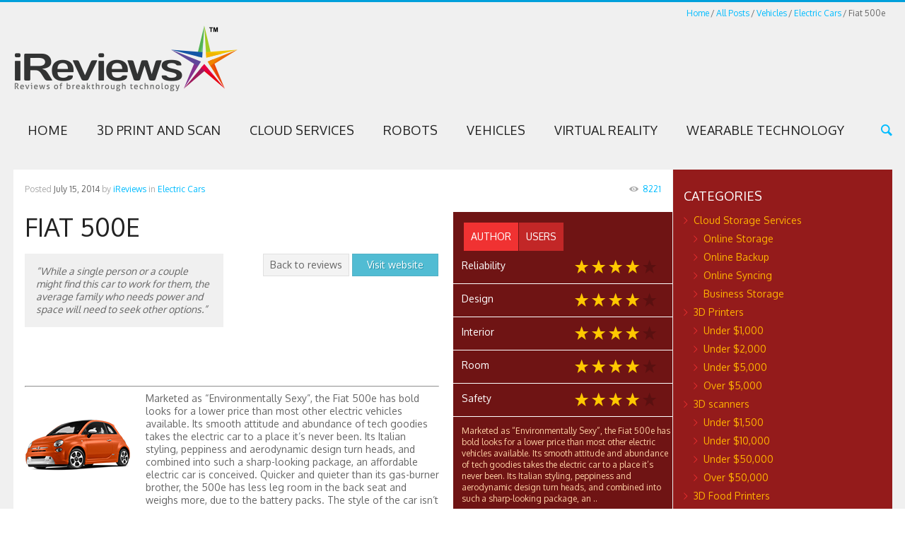

--- FILE ---
content_type: text/html; charset=UTF-8
request_url: http://electric-cars.www1.ireviews.com/fiat-500e-review
body_size: 21877
content:
<!DOCTYPE html><html lang="en-US"><head><meta charset="UTF-8" /><meta name="viewport" content="width=device-width, initial-scale=1, maximum-scale=1"><link media="all" href="http://www1.ireviews.com/content/cache/autoptimize/css/autoptimize_dc3bc73d5f28a6fb10415be577ef2242.css" rel="stylesheet"><title>Fiat 500e | iReviews</title><link rel="pingback" href="http://www1.ireviews.com/xmlrpc.php" /><link rel="icon" type="image/x-icon" href="http://www1.ireviews.com/content/uploads/2014/06/favicon2.ico" /> <!--[if lt IE 9]> <script src="http://www1.ireviews.com/main_theme/js/html5.js" type="text/javascript"></script> <![endif]--><meta name='robots' content='max-image-preview:large' /><link rel='dns-prefetch' href='//www1.ireviews.com' /><link rel='dns-prefetch' href='//fonts.googleapis.com' /><style id='wp-img-auto-sizes-contain-inline-css' type='text/css'>img:is([sizes=auto i],[sizes^="auto," i]){contain-intrinsic-size:3000px 1500px}
/*# sourceURL=wp-img-auto-sizes-contain-inline-css */</style><style id='wp-emoji-styles-inline-css' type='text/css'>img.wp-smiley, img.emoji {
		display: inline !important;
		border: none !important;
		box-shadow: none !important;
		height: 1em !important;
		width: 1em !important;
		margin: 0 0.07em !important;
		vertical-align: -0.1em !important;
		background: none !important;
		padding: 0 !important;
	}
/*# sourceURL=wp-emoji-styles-inline-css */</style><style id='wp-block-library-inline-css' type='text/css'>:root{--wp-block-synced-color:#7a00df;--wp-block-synced-color--rgb:122,0,223;--wp-bound-block-color:var(--wp-block-synced-color);--wp-editor-canvas-background:#ddd;--wp-admin-theme-color:#007cba;--wp-admin-theme-color--rgb:0,124,186;--wp-admin-theme-color-darker-10:#006ba1;--wp-admin-theme-color-darker-10--rgb:0,107,160.5;--wp-admin-theme-color-darker-20:#005a87;--wp-admin-theme-color-darker-20--rgb:0,90,135;--wp-admin-border-width-focus:2px}@media (min-resolution:192dpi){:root{--wp-admin-border-width-focus:1.5px}}.wp-element-button{cursor:pointer}:root .has-very-light-gray-background-color{background-color:#eee}:root .has-very-dark-gray-background-color{background-color:#313131}:root .has-very-light-gray-color{color:#eee}:root .has-very-dark-gray-color{color:#313131}:root .has-vivid-green-cyan-to-vivid-cyan-blue-gradient-background{background:linear-gradient(135deg,#00d084,#0693e3)}:root .has-purple-crush-gradient-background{background:linear-gradient(135deg,#34e2e4,#4721fb 50%,#ab1dfe)}:root .has-hazy-dawn-gradient-background{background:linear-gradient(135deg,#faaca8,#dad0ec)}:root .has-subdued-olive-gradient-background{background:linear-gradient(135deg,#fafae1,#67a671)}:root .has-atomic-cream-gradient-background{background:linear-gradient(135deg,#fdd79a,#004a59)}:root .has-nightshade-gradient-background{background:linear-gradient(135deg,#330968,#31cdcf)}:root .has-midnight-gradient-background{background:linear-gradient(135deg,#020381,#2874fc)}:root{--wp--preset--font-size--normal:16px;--wp--preset--font-size--huge:42px}.has-regular-font-size{font-size:1em}.has-larger-font-size{font-size:2.625em}.has-normal-font-size{font-size:var(--wp--preset--font-size--normal)}.has-huge-font-size{font-size:var(--wp--preset--font-size--huge)}.has-text-align-center{text-align:center}.has-text-align-left{text-align:left}.has-text-align-right{text-align:right}.has-fit-text{white-space:nowrap!important}#end-resizable-editor-section{display:none}.aligncenter{clear:both}.items-justified-left{justify-content:flex-start}.items-justified-center{justify-content:center}.items-justified-right{justify-content:flex-end}.items-justified-space-between{justify-content:space-between}.screen-reader-text{border:0;clip-path:inset(50%);height:1px;margin:-1px;overflow:hidden;padding:0;position:absolute;width:1px;word-wrap:normal!important}.screen-reader-text:focus{background-color:#ddd;clip-path:none;color:#444;display:block;font-size:1em;height:auto;left:5px;line-height:normal;padding:15px 23px 14px;text-decoration:none;top:5px;width:auto;z-index:100000}html :where(.has-border-color){border-style:solid}html :where([style*=border-top-color]){border-top-style:solid}html :where([style*=border-right-color]){border-right-style:solid}html :where([style*=border-bottom-color]){border-bottom-style:solid}html :where([style*=border-left-color]){border-left-style:solid}html :where([style*=border-width]){border-style:solid}html :where([style*=border-top-width]){border-top-style:solid}html :where([style*=border-right-width]){border-right-style:solid}html :where([style*=border-bottom-width]){border-bottom-style:solid}html :where([style*=border-left-width]){border-left-style:solid}html :where(img[class*=wp-image-]){height:auto;max-width:100%}:where(figure){margin:0 0 1em}html :where(.is-position-sticky){--wp-admin--admin-bar--position-offset:var(--wp-admin--admin-bar--height,0px)}@media screen and (max-width:600px){html :where(.is-position-sticky){--wp-admin--admin-bar--position-offset:0px}}

/*# sourceURL=wp-block-library-inline-css */</style><style id='global-styles-inline-css' type='text/css'>:root{--wp--preset--aspect-ratio--square: 1;--wp--preset--aspect-ratio--4-3: 4/3;--wp--preset--aspect-ratio--3-4: 3/4;--wp--preset--aspect-ratio--3-2: 3/2;--wp--preset--aspect-ratio--2-3: 2/3;--wp--preset--aspect-ratio--16-9: 16/9;--wp--preset--aspect-ratio--9-16: 9/16;--wp--preset--color--black: #000000;--wp--preset--color--cyan-bluish-gray: #abb8c3;--wp--preset--color--white: #ffffff;--wp--preset--color--pale-pink: #f78da7;--wp--preset--color--vivid-red: #cf2e2e;--wp--preset--color--luminous-vivid-orange: #ff6900;--wp--preset--color--luminous-vivid-amber: #fcb900;--wp--preset--color--light-green-cyan: #7bdcb5;--wp--preset--color--vivid-green-cyan: #00d084;--wp--preset--color--pale-cyan-blue: #8ed1fc;--wp--preset--color--vivid-cyan-blue: #0693e3;--wp--preset--color--vivid-purple: #9b51e0;--wp--preset--gradient--vivid-cyan-blue-to-vivid-purple: linear-gradient(135deg,rgb(6,147,227) 0%,rgb(155,81,224) 100%);--wp--preset--gradient--light-green-cyan-to-vivid-green-cyan: linear-gradient(135deg,rgb(122,220,180) 0%,rgb(0,208,130) 100%);--wp--preset--gradient--luminous-vivid-amber-to-luminous-vivid-orange: linear-gradient(135deg,rgb(252,185,0) 0%,rgb(255,105,0) 100%);--wp--preset--gradient--luminous-vivid-orange-to-vivid-red: linear-gradient(135deg,rgb(255,105,0) 0%,rgb(207,46,46) 100%);--wp--preset--gradient--very-light-gray-to-cyan-bluish-gray: linear-gradient(135deg,rgb(238,238,238) 0%,rgb(169,184,195) 100%);--wp--preset--gradient--cool-to-warm-spectrum: linear-gradient(135deg,rgb(74,234,220) 0%,rgb(151,120,209) 20%,rgb(207,42,186) 40%,rgb(238,44,130) 60%,rgb(251,105,98) 80%,rgb(254,248,76) 100%);--wp--preset--gradient--blush-light-purple: linear-gradient(135deg,rgb(255,206,236) 0%,rgb(152,150,240) 100%);--wp--preset--gradient--blush-bordeaux: linear-gradient(135deg,rgb(254,205,165) 0%,rgb(254,45,45) 50%,rgb(107,0,62) 100%);--wp--preset--gradient--luminous-dusk: linear-gradient(135deg,rgb(255,203,112) 0%,rgb(199,81,192) 50%,rgb(65,88,208) 100%);--wp--preset--gradient--pale-ocean: linear-gradient(135deg,rgb(255,245,203) 0%,rgb(182,227,212) 50%,rgb(51,167,181) 100%);--wp--preset--gradient--electric-grass: linear-gradient(135deg,rgb(202,248,128) 0%,rgb(113,206,126) 100%);--wp--preset--gradient--midnight: linear-gradient(135deg,rgb(2,3,129) 0%,rgb(40,116,252) 100%);--wp--preset--font-size--small: 13px;--wp--preset--font-size--medium: 20px;--wp--preset--font-size--large: 36px;--wp--preset--font-size--x-large: 42px;--wp--preset--spacing--20: 0.44rem;--wp--preset--spacing--30: 0.67rem;--wp--preset--spacing--40: 1rem;--wp--preset--spacing--50: 1.5rem;--wp--preset--spacing--60: 2.25rem;--wp--preset--spacing--70: 3.38rem;--wp--preset--spacing--80: 5.06rem;--wp--preset--shadow--natural: 6px 6px 9px rgba(0, 0, 0, 0.2);--wp--preset--shadow--deep: 12px 12px 50px rgba(0, 0, 0, 0.4);--wp--preset--shadow--sharp: 6px 6px 0px rgba(0, 0, 0, 0.2);--wp--preset--shadow--outlined: 6px 6px 0px -3px rgb(255, 255, 255), 6px 6px rgb(0, 0, 0);--wp--preset--shadow--crisp: 6px 6px 0px rgb(0, 0, 0);}:where(.is-layout-flex){gap: 0.5em;}:where(.is-layout-grid){gap: 0.5em;}body .is-layout-flex{display: flex;}.is-layout-flex{flex-wrap: wrap;align-items: center;}.is-layout-flex > :is(*, div){margin: 0;}body .is-layout-grid{display: grid;}.is-layout-grid > :is(*, div){margin: 0;}:where(.wp-block-columns.is-layout-flex){gap: 2em;}:where(.wp-block-columns.is-layout-grid){gap: 2em;}:where(.wp-block-post-template.is-layout-flex){gap: 1.25em;}:where(.wp-block-post-template.is-layout-grid){gap: 1.25em;}.has-black-color{color: var(--wp--preset--color--black) !important;}.has-cyan-bluish-gray-color{color: var(--wp--preset--color--cyan-bluish-gray) !important;}.has-white-color{color: var(--wp--preset--color--white) !important;}.has-pale-pink-color{color: var(--wp--preset--color--pale-pink) !important;}.has-vivid-red-color{color: var(--wp--preset--color--vivid-red) !important;}.has-luminous-vivid-orange-color{color: var(--wp--preset--color--luminous-vivid-orange) !important;}.has-luminous-vivid-amber-color{color: var(--wp--preset--color--luminous-vivid-amber) !important;}.has-light-green-cyan-color{color: var(--wp--preset--color--light-green-cyan) !important;}.has-vivid-green-cyan-color{color: var(--wp--preset--color--vivid-green-cyan) !important;}.has-pale-cyan-blue-color{color: var(--wp--preset--color--pale-cyan-blue) !important;}.has-vivid-cyan-blue-color{color: var(--wp--preset--color--vivid-cyan-blue) !important;}.has-vivid-purple-color{color: var(--wp--preset--color--vivid-purple) !important;}.has-black-background-color{background-color: var(--wp--preset--color--black) !important;}.has-cyan-bluish-gray-background-color{background-color: var(--wp--preset--color--cyan-bluish-gray) !important;}.has-white-background-color{background-color: var(--wp--preset--color--white) !important;}.has-pale-pink-background-color{background-color: var(--wp--preset--color--pale-pink) !important;}.has-vivid-red-background-color{background-color: var(--wp--preset--color--vivid-red) !important;}.has-luminous-vivid-orange-background-color{background-color: var(--wp--preset--color--luminous-vivid-orange) !important;}.has-luminous-vivid-amber-background-color{background-color: var(--wp--preset--color--luminous-vivid-amber) !important;}.has-light-green-cyan-background-color{background-color: var(--wp--preset--color--light-green-cyan) !important;}.has-vivid-green-cyan-background-color{background-color: var(--wp--preset--color--vivid-green-cyan) !important;}.has-pale-cyan-blue-background-color{background-color: var(--wp--preset--color--pale-cyan-blue) !important;}.has-vivid-cyan-blue-background-color{background-color: var(--wp--preset--color--vivid-cyan-blue) !important;}.has-vivid-purple-background-color{background-color: var(--wp--preset--color--vivid-purple) !important;}.has-black-border-color{border-color: var(--wp--preset--color--black) !important;}.has-cyan-bluish-gray-border-color{border-color: var(--wp--preset--color--cyan-bluish-gray) !important;}.has-white-border-color{border-color: var(--wp--preset--color--white) !important;}.has-pale-pink-border-color{border-color: var(--wp--preset--color--pale-pink) !important;}.has-vivid-red-border-color{border-color: var(--wp--preset--color--vivid-red) !important;}.has-luminous-vivid-orange-border-color{border-color: var(--wp--preset--color--luminous-vivid-orange) !important;}.has-luminous-vivid-amber-border-color{border-color: var(--wp--preset--color--luminous-vivid-amber) !important;}.has-light-green-cyan-border-color{border-color: var(--wp--preset--color--light-green-cyan) !important;}.has-vivid-green-cyan-border-color{border-color: var(--wp--preset--color--vivid-green-cyan) !important;}.has-pale-cyan-blue-border-color{border-color: var(--wp--preset--color--pale-cyan-blue) !important;}.has-vivid-cyan-blue-border-color{border-color: var(--wp--preset--color--vivid-cyan-blue) !important;}.has-vivid-purple-border-color{border-color: var(--wp--preset--color--vivid-purple) !important;}.has-vivid-cyan-blue-to-vivid-purple-gradient-background{background: var(--wp--preset--gradient--vivid-cyan-blue-to-vivid-purple) !important;}.has-light-green-cyan-to-vivid-green-cyan-gradient-background{background: var(--wp--preset--gradient--light-green-cyan-to-vivid-green-cyan) !important;}.has-luminous-vivid-amber-to-luminous-vivid-orange-gradient-background{background: var(--wp--preset--gradient--luminous-vivid-amber-to-luminous-vivid-orange) !important;}.has-luminous-vivid-orange-to-vivid-red-gradient-background{background: var(--wp--preset--gradient--luminous-vivid-orange-to-vivid-red) !important;}.has-very-light-gray-to-cyan-bluish-gray-gradient-background{background: var(--wp--preset--gradient--very-light-gray-to-cyan-bluish-gray) !important;}.has-cool-to-warm-spectrum-gradient-background{background: var(--wp--preset--gradient--cool-to-warm-spectrum) !important;}.has-blush-light-purple-gradient-background{background: var(--wp--preset--gradient--blush-light-purple) !important;}.has-blush-bordeaux-gradient-background{background: var(--wp--preset--gradient--blush-bordeaux) !important;}.has-luminous-dusk-gradient-background{background: var(--wp--preset--gradient--luminous-dusk) !important;}.has-pale-ocean-gradient-background{background: var(--wp--preset--gradient--pale-ocean) !important;}.has-electric-grass-gradient-background{background: var(--wp--preset--gradient--electric-grass) !important;}.has-midnight-gradient-background{background: var(--wp--preset--gradient--midnight) !important;}.has-small-font-size{font-size: var(--wp--preset--font-size--small) !important;}.has-medium-font-size{font-size: var(--wp--preset--font-size--medium) !important;}.has-large-font-size{font-size: var(--wp--preset--font-size--large) !important;}.has-x-large-font-size{font-size: var(--wp--preset--font-size--x-large) !important;}
/*# sourceURL=global-styles-inline-css */</style><style id='classic-theme-styles-inline-css' type='text/css'>/*! This file is auto-generated */
.wp-block-button__link{color:#fff;background-color:#32373c;border-radius:9999px;box-shadow:none;text-decoration:none;padding:calc(.667em + 2px) calc(1.333em + 2px);font-size:1.125em}.wp-block-file__button{background:#32373c;color:#fff;text-decoration:none}
/*# sourceURL=/wp-includes/css/classic-themes.min.css */</style><link rel='stylesheet' id='theme-font-css' href='http://fonts.googleapis.com/css?family=Oxygen:400,700&#038;subset=latin,cyrillic-ext,latin-ext,cyrillic' type='text/css' media='all' /><link rel='stylesheet' id='logo-font-css' href='http://fonts.googleapis.com/css?family=Cabin:400,500,400italic,500italic,700,700italic&#038;subset=latin,cyrillic-ext,latin-ext,cyrillic' type='text/css' media='all' /><style id='shortcodes-inline-css' type='text/css'>body, button, input, select, textarea {
				font-family: 'Oxygen', sans-serif;
			}
		
	
		
			.logo_text .logo_title {
				font-family: 'Cabin', sans-serif;
			}
		
	
		
									#header_middle_inner #mainmenu li.menu-item-11.blob_over:not(.current-menu-item) > a:hover,
									#header_middle_inner #mainmenu li.menu-item-11.blob_over.sfHover > a {
										background-color: transparent !important;
									}
									
									#header_middle_inner #mainmenu li.menu-item-1866.blob_over:not(.current-menu-item) > a:hover,
									#header_middle_inner #mainmenu li.menu-item-1866.blob_over.sfHover > a {
										background-color: transparent !important;
									}
									
									#header_middle_inner #mainmenu li.menu-item-1865.blob_over:not(.current-menu-item) > a:hover,
									#header_middle_inner #mainmenu li.menu-item-1865.blob_over.sfHover > a {
										background-color: transparent !important;
									}
									
									#header_middle_inner #mainmenu li.menu-item-1284.blob_over:not(.current-menu-item) > a:hover,
									#header_middle_inner #mainmenu li.menu-item-1284.blob_over.sfHover > a {
										background-color: transparent !important;
									}
									
									#header_middle_inner #mainmenu li.menu-item-2387.blob_over:not(.current-menu-item) > a:hover,
									#header_middle_inner #mainmenu li.menu-item-2387.blob_over.sfHover > a {
										background-color: transparent !important;
									}
									
									#header_middle_inner #mainmenu li.menu-item-2835.blob_over:not(.current-menu-item) > a:hover,
									#header_middle_inner #mainmenu li.menu-item-2835.blob_over.sfHover > a {
										background-color: transparent !important;
									}
									
									#header_middle_inner #mainmenu li.menu-item-2379.blob_over:not(.current-menu-item) > a:hover,
									#header_middle_inner #mainmenu li.menu-item-2379.blob_over.sfHover > a {
										background-color: transparent !important;
									}
									
	
/*# sourceURL=shortcodes-inline-css */</style> <script type="text/javascript" src="http://www1.ireviews.com/internals/js/jquery/jquery.min.js?ver=3.7.1" id="jquery-core-js"></script> <link rel="canonical" href="http://electric-cars.www1.ireviews.com/fiat-500e-review/" /> <script type="text/javascript">jQuery(document).ready(function() {
                    jQuery('.tippy').tippy({ position: "link", offsetx: 0, offsety: 10, closetext: "X", hidedelay: 700, showdelay: 100, calcpos: "parent", showspeed: 200, hidespeed: 200, showtitle: true, hoverpopup: true, draggable: false, dragheader: false, multitip: false, autoshow: false, showheader: true, showclose: false, htmlentities: false });
                });</script>  <script async src="https://www.googletagmanager.com/gtag/js?id=G-6F0X3HKL4W"></script> <script>window.dataLayer = window.dataLayer || [];
	  function gtag(){dataLayer.push(arguments);}
	  gtag('js', new Date());

	  gtag('config', 'G-6F0X3HKL4W');
	  gtag('config', 'UA-160385381-2');</script> </head><body class="wp-singular post-template-default single single-post postid-647 single-format-standard wp-theme-puzzles theme_regular puzzles_heavy reviews_5 puzzles_animations wide group-blog"> <!--[if lt IE 9]><div class="sc_infobox sc_infobox_style_error"><div style="text-align:center;">It looks like you're using an old version of Internet Explorer. For the best WordPress experience, please <a href="http://microsoft.com" style="color:#191919">update your browser</a> or learn how to <a href="http://browsehappy.com" style="color:#222222">browse happy</a>!</div></div> <![endif]--><div id="page" class="hfeed site theme_body"><header id="header" class="site_header" role="banner" ><div id="header_top"><div class="top_line theme_accent_bg"></div><div id="header_top_inner"><div id="breadcrumbs_area"><ul class="breadcrumbs"><li class="home"><a href="http://www1.ireviews.com">Home</a></li><li class="all"><a href="http://www1.ireviews.com/?page_id=14">All Posts</a></li><li class="cat_parent"><a href="http://www1.ireviews.com/category/vehicles">Vehicles</a></li><li class="cat_post"><a href="http://electric-cars.www1.ireviews.com">Electric Cars</a></li><li class="current">Fiat 500e</li></ul></div><div class="logo logo_image"><a href="http://www1.ireviews.com"><img src="http://www1.ireviews.com/content/uploads/2014/07/iReviews_logo_350x100_1.png" alt="" /></a></div></div></div><div id="header_middle_wrapper"><div id="header_middle"  ><div id="header_middle_inner"><div class="search_form_area theme_body"><form class="search_form" action="http://www1.ireviews.com" method="get"><input class="field theme_accent_bg search_field" type="search" placeholder="Type your search query and press &quot;Enter&quot; &hellip;" value="" name="s"></form> <a href="#" class="search_close"><span class="icon-cancel-circled"></span></a></div><nav id="mainmenu_area" class="mainmenu_area theme_menu" role="navigation"><ul id="mainmenu" class=""><li id="menu-item-11" class="menu-item menu-item-type-post_type menu-item-object-page menu-item-home menu-item-11"><a href="http://www1.ireviews.com/">Home</a></li><li id="menu-item-1866" class="menu-item menu-item-type-custom menu-item-object-custom menu-item-has-children menu-item-1866"><a href="http://3d-printers.ireviews.com/2015-best-3d-printers-under-1000-review">3D Print and Scan</a><ul class="sub-menu"><li id="menu-item-501" class="menu-item menu-item-type-custom menu-item-object-custom menu-item-has-children menu-item-501"><a href="http://3d-printers.ireviews.com/2015-best-3d-printers-under-1000-review">3D Printers</a><ul class="sub-menu"><li id="menu-item-634" class="menu-item menu-item-type-custom menu-item-object-custom menu-item-has-children menu-item-634"><a href="http://3d-printers.ireviews.com/2015-best-3d-printers-under-1000-review">Under $1,000</a><ul class="sub-menu"><li id="menu-item-2337" class="menu-item menu-item-type-custom menu-item-object-custom menu-item-2337"><a href="http://3d-printers.ireviews.com/m3d-micro-review">M3D Micro</a></li><li id="menu-item-2315" class="menu-item menu-item-type-custom menu-item-object-custom menu-item-2315"><a href="http://3d-printers.ireviews.com/xyzprinting-da-vinci-2-0-review">XYZPrinting Da Vinci 2.0</a></li><li id="menu-item-2338" class="menu-item menu-item-type-custom menu-item-object-custom menu-item-2338"><a href="http://3d-printers.ireviews.com/robo-3d-r1-review">ROBO 3D R1</a></li><li id="menu-item-2335" class="menu-item menu-item-type-custom menu-item-object-custom menu-item-2335"><a href="http://3d-printers.ireviews.com/3d-systems-cube-3-review">3D Systems Cube 3</a></li><li id="menu-item-2336" class="menu-item menu-item-type-custom menu-item-object-custom menu-item-2336"><a href="http://3d-printers.ireviews.com/solidoodle-4th-gen-review">Solidoodle 4th Gen</a></li></ul></li><li id="menu-item-635" class="menu-item menu-item-type-custom menu-item-object-custom menu-item-has-children menu-item-635"><a href="http://3d-printers.ireviews.com/2015-best-3d-printers-under-2000-review">Under $2,000</a><ul class="sub-menu"><li id="menu-item-2339" class="menu-item menu-item-type-custom menu-item-object-custom menu-item-2339"><a href="http://3d-printers.ireviews.com/csp-powerwasp-evo-review">CSP PowerWASP EVO</a></li><li id="menu-item-2343" class="menu-item menu-item-type-custom menu-item-object-custom menu-item-2343"><a href="http://3d-printers.ireviews.com/makergear-m2-review">MakerGear M2</a></li><li id="menu-item-2340" class="menu-item menu-item-type-custom menu-item-object-custom menu-item-2340"><a href="http://3d-printers.ireviews.com/printrbot-go-large-review">Printrbot Go Large</a></li><li id="menu-item-2341" class="menu-item menu-item-type-custom menu-item-object-custom menu-item-2341"><a href="http://3d-printers.ireviews.com/leapfrog-creatr-dual-head-review">Leapfrog Creatr Dual Head</a></li><li id="menu-item-2342" class="menu-item menu-item-type-custom menu-item-object-custom menu-item-2342"><a href="http://3d-printers.ireviews.com/mbot-3d-grid-ii-dual-head-review">Mbot-3D GRID II Dual Head</a></li></ul></li><li id="menu-item-636" class="menu-item menu-item-type-custom menu-item-object-custom menu-item-has-children menu-item-636"><a href="http://3d-printers.ireviews.com/2015-best-3d-printers-under-5000-review">Under $5,000</a><ul class="sub-menu"><li id="menu-item-2347" class="menu-item menu-item-type-custom menu-item-object-custom menu-item-2347"><a href="http://3d-printers.ireviews.com/ord-solutions-rova3d-version-2-review">ORD Solutions RoVa3D Version 2</a></li><li id="menu-item-2346" class="menu-item menu-item-type-custom menu-item-object-custom menu-item-2346"><a href="http://3d-printers.ireviews.com/leapfrog-creatr-hs-review">Leapfrog Creatr HS</a></li><li id="menu-item-2350" class="menu-item menu-item-type-custom menu-item-object-custom menu-item-2350"><a href="http://3d-printers.ireviews.com/ultimaker-2-review">Ultimaker 2</a></li><li id="menu-item-2349" class="menu-item menu-item-type-custom menu-item-object-custom menu-item-2349"><a href="http://3d-printers.ireviews.com/airwolf-aw3d-hd-review">Airwolf AW3D HD</a></li><li id="menu-item-2348" class="menu-item menu-item-type-custom menu-item-object-custom menu-item-2348"><a href="http://3d-printers.ireviews.com/csp-deltawasp-20x40-review">CSP DeltaWASP 20&#215;40</a></li></ul></li><li id="menu-item-637" class="menu-item menu-item-type-custom menu-item-object-custom menu-item-has-children menu-item-637"><a href="http://3d-printers.ireviews.com/2015-best-3d-printers-over-5000-review">Over $5,000</a><ul class="sub-menu"><li id="menu-item-2352" class="menu-item menu-item-type-custom menu-item-object-custom menu-item-2352"><a href="http://3d-printers.ireviews.com/csp-deltawasp-40x60-review">CSP DeltaWASP 40&#215;60</a></li><li id="menu-item-2353" class="menu-item menu-item-type-custom menu-item-object-custom menu-item-2353"><a href="http://3d-printers.ireviews.com/leapfrog-xeed-review">Leapfrog Xeed</a></li><li id="menu-item-2354" class="menu-item menu-item-type-custom menu-item-object-custom menu-item-2354"><a href="http://3d-printers.ireviews.com/stratasys-objet-eden260v-review">Stratasys Objet Eden260V</a></li><li id="menu-item-2351" class="menu-item menu-item-type-custom menu-item-object-custom menu-item-2351"><a href="http://3d-printers.ireviews.com/sintratec-sintra-review">Sintratec Sintra</a></li><li id="menu-item-2355" class="menu-item menu-item-type-custom menu-item-object-custom menu-item-2355"><a href="http://3d-printers.ireviews.com/makerbot-replicator-z18-review">Makerbot Replicator Z18</a></li></ul></li></ul></li><li id="menu-item-996" class="menu-item menu-item-type-custom menu-item-object-custom menu-item-has-children menu-item-996"><a href="http://3d-scanners.ireviews.com/2015-best-3d-scanners-under-1500-review">3D scanners</a><ul class="sub-menu"><li id="menu-item-997" class="menu-item menu-item-type-custom menu-item-object-custom menu-item-has-children menu-item-997"><a href="http://3d-scanners.ireviews.com/2015-best-3d-scanners-under-1500-review">Under $1,500</a><ul class="sub-menu"><li id="menu-item-2356" class="menu-item menu-item-type-custom menu-item-object-custom menu-item-2356"><a href="http://3d-scanners.ireviews.com/3d-systems-isense-review">3D Systems iSense</a></li><li id="menu-item-2357" class="menu-item menu-item-type-custom menu-item-object-custom menu-item-2357"><a href="http://3d-scanners.ireviews.com/occipital-structure-sensor-review">Occipital Structure Sensor</a></li><li id="menu-item-2360" class="menu-item menu-item-type-custom menu-item-object-custom menu-item-2360"><a href="http://3d-scanners.ireviews.com/rubicon-3d-review">Rubicon 3D</a></li><li id="menu-item-2358" class="menu-item menu-item-type-custom menu-item-object-custom menu-item-2358"><a href="http://3d-scanners.ireviews.com/matter-form-3d-scanner-review">Matter and Form Space Saver</a></li><li id="menu-item-2359" class="menu-item menu-item-type-custom menu-item-object-custom menu-item-2359"><a href="http://3d-scanners.ireviews.com/fuel3d-scanner-review">Fuel3D Fuel3D</a></li></ul></li><li id="menu-item-1024" class="menu-item menu-item-type-custom menu-item-object-custom menu-item-has-children menu-item-1024"><a href="http://3d-scanners.ireviews.com/2015-best-3d-scanners-under-10000-review">Under $10,000</a><ul class="sub-menu"><li id="menu-item-2364" class="menu-item menu-item-type-custom menu-item-object-custom menu-item-2364"><a href="http://3d-scanners.ireviews.com/faro-focus-3d-x130-review">Faro Focus 3D X130</a></li><li id="menu-item-2361" class="menu-item menu-item-type-custom menu-item-object-custom menu-item-2361"><a href="http://3d-scanners.ireviews.com/nextengine-3d-scanner-hd-review">NextEngine 3D Scanner HD</a></li><li id="menu-item-2363" class="menu-item menu-item-type-custom menu-item-object-custom menu-item-2363"><a href="http://3d-scanners.ireviews.com/aicon-breuckmann-d-station-review">Aicon Breuckmann d-STATION</a></li><li id="menu-item-2362" class="menu-item menu-item-type-custom menu-item-object-custom menu-item-2362"><a href="http://3d-scanners.ireviews.com/3d-digital-corp-escan3d-review">3D Digital Corp eScan3D</a></li><li id="menu-item-2365" class="menu-item menu-item-type-custom menu-item-object-custom menu-item-2365"><a href="http://3d-scanners.ireviews.com/shapegrabber-lm600-review">ShapeGrabber LM600</a></li></ul></li><li id="menu-item-1683" class="menu-item menu-item-type-custom menu-item-object-custom menu-item-has-children menu-item-1683"><a href="http://3d-scanners.ireviews.com/2015-best-3d-scanners-under-50000-review">Under $50,000</a><ul class="sub-menu"><li id="menu-item-2367" class="menu-item menu-item-type-custom menu-item-object-custom menu-item-2367"><a href="http://3d-scanners.ireviews.com/artec-eva-review">Artec Eva</a></li><li id="menu-item-2366" class="menu-item menu-item-type-custom menu-item-object-custom menu-item-2366"><a href="http://3d-scanners.ireviews.com/nikon-modelmaker-mmcx-review">Nikon ModelMaker MMCx</a></li><li id="menu-item-2369" class="menu-item menu-item-type-custom menu-item-object-custom menu-item-2369"><a href="http://3d-scanners.ireviews.com/faro-focus-3d-x330-review">Faro Focus 3D X330</a></li><li id="menu-item-2368" class="menu-item menu-item-type-custom menu-item-object-custom menu-item-2368"><a href="http://3d-scanners.ireviews.com/creaform-handyscan-300-review">Creaform HandySCAN 300</a></li><li id="menu-item-2370" class="menu-item menu-item-type-custom menu-item-object-custom menu-item-2370"><a href="http://3d-scanners.ireviews.com/lmi-technologies-hdi-120-review">LMI Technologies HDI 120</a></li></ul></li><li id="menu-item-1697" class="menu-item menu-item-type-custom menu-item-object-custom menu-item-has-children menu-item-1697"><a href="http://3d-scanners.ireviews.com/2015-best-3d-scanners-over-50000-review">Over $50,000</a><ul class="sub-menu"><li id="menu-item-2421" class="menu-item menu-item-type-custom menu-item-object-custom menu-item-2421"><a href="http://3d-scanners.ireviews.com/creaform-handyscan-700-review">Creaform HandySCAN 700</a></li><li id="menu-item-2422" class="menu-item menu-item-type-custom menu-item-object-custom menu-item-2422"><a href="http://3d-scanners.ireviews.com/nikon-xc65dx-review">Nikon XC65Dx</a></li><li id="menu-item-2423" class="menu-item menu-item-type-custom menu-item-object-custom menu-item-2423"><a href="http://3d-scanners.ireviews.com/gom-atos-triple-scan-12m-review">GOM ATOS Triple Scan 12M</a></li><li id="menu-item-2425" class="menu-item menu-item-type-custom menu-item-object-custom menu-item-2425"><a href="http://3d-scanners.ireviews.com/shapegrabber-ai810-review">ShapeGrabber Ai810</a></li><li id="menu-item-2424" class="menu-item menu-item-type-custom menu-item-object-custom menu-item-2424"><a href="http://3d-scanners.ireviews.com/equality-tech-rexcan-cs-review">eQUALITY TECH Rexcan CS+</a></li></ul></li></ul></li><li id="menu-item-2587" class="menu-item menu-item-type-custom menu-item-object-custom menu-item-has-children menu-item-2587"><a href="http://3d-food-printers.ireviews.com/2015-best-3d-food-printers-review">3D Food Printers</a><ul class="sub-menu"><li id="menu-item-2653" class="menu-item menu-item-type-custom menu-item-object-custom menu-item-2653"><a href="http://3d-food-printers.ireviews.com/natural-machines-foodini-review">Natural Machines Foodini</a></li><li id="menu-item-2654" class="menu-item menu-item-type-custom menu-item-object-custom menu-item-2654"><a href="http://3d-food-printers.ireviews.com/3d-systems-chefjet-pro-review">3D Systems ChefJet Pro</a></li><li id="menu-item-2655" class="menu-item menu-item-type-custom menu-item-object-custom menu-item-2655"><a href="http://3d-food-printers.ireviews.com/zmorph-cake-and-chocolate-extruder-review">Zmorph Cake and Chocolate Extruder</a></li><li id="menu-item-2656" class="menu-item menu-item-type-custom menu-item-object-custom menu-item-2656"><a href="http://3d-food-printers.ireviews.com/csp-powerwasp-evo-f-review">CSP PowerWasp EVO</a></li></ul></li></ul></li><li id="menu-item-1865" class="menu-item menu-item-type-custom menu-item-object-custom menu-item-has-children menu-item-1865"><a href="http://cloud-services.ireviews.com/2014-best-cloud-storage-services-review">Cloud Services</a><ul class="sub-menu"><li id="menu-item-2309" class="menu-item menu-item-type-custom menu-item-object-custom menu-item-has-children menu-item-2309"><a href="http://cloud-services.ireviews.com/2014-best-cloud-storage-services-review">Best Cloud Services</a><ul class="sub-menu"><li id="menu-item-2308" class="menu-item menu-item-type-custom menu-item-object-custom menu-item-2308"><a href="http://cloud-services.ireviews.com/opendrive-review">OpenDrive</a></li><li id="menu-item-2310" class="menu-item menu-item-type-custom menu-item-object-custom menu-item-2310"><a href="http://cloud-services.ireviews.com/bitcasa-review">Bitcasa</a></li><li id="menu-item-2311" class="menu-item menu-item-type-custom menu-item-object-custom menu-item-2311"><a href="http://cloud-services.ireviews.com/dropbox-review">Dropbox</a></li><li id="menu-item-2312" class="menu-item menu-item-type-custom menu-item-object-custom menu-item-2312"><a href="http://cloud-services.ireviews.com/box-review">Box</a></li><li id="menu-item-2313" class="menu-item menu-item-type-custom menu-item-object-custom menu-item-2313"><a href="http://cloud-services.ireviews.com/carbonite-review">Carbonite</a></li></ul></li><li id="menu-item-894" class="menu-item menu-item-type-custom menu-item-object-custom menu-item-has-children menu-item-894"><a href="http://cloud-services.ireviews.com/best-online-storage-services-review">Online Storage</a><ul class="sub-menu"><li id="menu-item-2314" class="menu-item menu-item-type-custom menu-item-object-custom menu-item-2314"><a href="http://cloud-services.ireviews.com/opendrive-online-storage-review">OpenDrive</a></li><li id="menu-item-2316" class="menu-item menu-item-type-custom menu-item-object-custom menu-item-2316"><a href="http://cloud-services.ireviews.com/bitcasa-online-storage-review">Bitcasa</a></li><li id="menu-item-2317" class="menu-item menu-item-type-custom menu-item-object-custom menu-item-2317"><a href="http://cloud-services.ireviews.com/box-online-storage-review">Box</a></li><li id="menu-item-2318" class="menu-item menu-item-type-custom menu-item-object-custom menu-item-2318"><a href="http://cloud-services.ireviews.com/adrive-online-storage-review">ADrive</a></li><li id="menu-item-2319" class="menu-item menu-item-type-custom menu-item-object-custom menu-item-2319"><a href="http://cloud-services.ireviews.com/egnyte-online-storage-review">Egnyte</a></li></ul></li><li id="menu-item-971" class="menu-item menu-item-type-custom menu-item-object-custom menu-item-has-children menu-item-971"><a href="http://cloud-services.ireviews.com/best-online-backup-review">Online Backup</a><ul class="sub-menu"><li id="menu-item-2320" class="menu-item menu-item-type-custom menu-item-object-custom menu-item-2320"><a href="http://cloud-services.ireviews.com/opendrive-online-backup-review">OpenDrive</a></li><li id="menu-item-2321" class="menu-item menu-item-type-custom menu-item-object-custom menu-item-2321"><a href="http://cloud-services.ireviews.com/carbonite-online-backup-review">Carbonite</a></li><li id="menu-item-2322" class="menu-item menu-item-type-custom menu-item-object-custom menu-item-2322"><a href="http://cloud-services.ireviews.com/crashplan-online-backup-review">Crashplan</a></li><li id="menu-item-2323" class="menu-item menu-item-type-custom menu-item-object-custom menu-item-2323"><a href="http://cloud-services.ireviews.com/idrive-online-backup-review">IDrive</a></li><li id="menu-item-2324" class="menu-item menu-item-type-custom menu-item-object-custom menu-item-2324"><a href="http://cloud-services.ireviews.com/mozy-online-backup-review">Mozy</a></li></ul></li><li id="menu-item-1596" class="menu-item menu-item-type-custom menu-item-object-custom menu-item-has-children menu-item-1596"><a href="http://cloud-services.ireviews.com/best-online-syncing-review">Online Syncing</a><ul class="sub-menu"><li id="menu-item-2325" class="menu-item menu-item-type-custom menu-item-object-custom menu-item-2325"><a href="http://cloud-services.ireviews.com/opendrive-online-sync-review">OpenDrive</a></li><li id="menu-item-2326" class="menu-item menu-item-type-custom menu-item-object-custom menu-item-2326"><a href="http://cloud-services.ireviews.com/sugarsync-online-sync-review">Sugarsync</a></li><li id="menu-item-2327" class="menu-item menu-item-type-custom menu-item-object-custom menu-item-2327"><a href="http://cloud-services.ireviews.com/spideroak-online-sync-review">Spideroak</a></li><li id="menu-item-2328" class="menu-item menu-item-type-custom menu-item-object-custom menu-item-2328"><a href="http://cloud-services.ireviews.com/dropbox-online-sync-review">Dropbox</a></li><li id="menu-item-2329" class="menu-item menu-item-type-custom menu-item-object-custom menu-item-2329"><a href="http://cloud-services.ireviews.com/google-drive-online-sync-review">Google Drive</a></li></ul></li><li id="menu-item-2167" class="menu-item menu-item-type-custom menu-item-object-custom menu-item-has-children menu-item-2167"><a href="http://cloud-services.ireviews.com/best-business-cloud-storage-review">Business Storage</a><ul class="sub-menu"><li id="menu-item-2330" class="menu-item menu-item-type-custom menu-item-object-custom menu-item-2330"><a href="http://cloud-services.ireviews.com/opendrive-business-cloud-storage-review">OpenDrive</a></li><li id="menu-item-2331" class="menu-item menu-item-type-custom menu-item-object-custom menu-item-2331"><a href="http://cloud-services.ireviews.com/box-business-cloud-storage-review">Box</a></li><li id="menu-item-2332" class="menu-item menu-item-type-custom menu-item-object-custom menu-item-2332"><a href="http://cloud-services.ireviews.com/dropbox-business-cloud-storage-review">Dropbox</a></li><li id="menu-item-2333" class="menu-item menu-item-type-custom menu-item-object-custom menu-item-2333"><a href="http://cloud-services.ireviews.com/google-drive-business-cloud-storage-review">Google Drive</a></li><li id="menu-item-2334" class="menu-item menu-item-type-custom menu-item-object-custom menu-item-2334"><a href="http://cloud-services.ireviews.com/egnyte-business-cloud-storage-review">Egnyte</a></li></ul></li></ul></li><li id="menu-item-1284" class="menu-item menu-item-type-custom menu-item-object-custom menu-item-has-children menu-item-1284"><a href="http://personal-robots.ireviews.com/2015-best-personal-robots-review">Robots</a><ul class="sub-menu"><li id="menu-item-1867" class="menu-item menu-item-type-custom menu-item-object-custom menu-item-has-children menu-item-1867"><a href="http://personal-robots.ireviews.com/2015-best-personal-robots-review">Personal Robots</a><ul class="sub-menu"><li id="menu-item-2426" class="menu-item menu-item-type-custom menu-item-object-custom menu-item-2426"><a href="http://personal-robots.ireviews.com/asimo-honda-review">Honda ASIMO</a></li><li id="menu-item-2377" class="menu-item menu-item-type-custom menu-item-object-custom menu-item-2377"><a href="http://personal-robots.ireviews.com/willow-garage-pr2-review">Willow Garage PR2</a></li><li id="menu-item-2378" class="menu-item menu-item-type-custom menu-item-object-custom menu-item-2378"><a href="http://personal-robots.ireviews.com/pal-robotics-reem-c-reivew">PAL Robotics REEM-C</a></li><li id="menu-item-2371" class="menu-item menu-item-type-custom menu-item-object-custom menu-item-2371"><a href="http://personal-robots.ireviews.com/aldebaran-pepper-review">Aldebaran Pepper</a></li><li id="menu-item-2372" class="menu-item menu-item-type-custom menu-item-object-custom menu-item-2372"><a href="http://personal-robots.ireviews.com/robodynamics-luna-review">RoboDynamics Luna</a></li></ul></li></ul></li><li id="menu-item-2387" class="menu-item menu-item-type-custom menu-item-object-custom menu-item-has-children menu-item-2387"><a href="http://electric-cars.ireviews.com/2015-best-electric-cars-review">Vehicles</a><ul class="sub-menu"><li id="menu-item-2388" class="menu-item menu-item-type-custom menu-item-object-custom menu-item-has-children menu-item-2388"><a href="http://electric-cars.ireviews.com/2015-best-electric-cars-review">Electric cars</a><ul class="sub-menu"><li id="menu-item-2389" class="menu-item menu-item-type-custom menu-item-object-custom menu-item-2389"><a href="http://electric-cars.ireviews.com/tesla-model-s-p85d-review">Tesla Model S P85D</a></li><li id="menu-item-2390" class="menu-item menu-item-type-custom menu-item-object-custom menu-item-2390"><a href="http://electric-cars.ireviews.com/nissan-leaf-sl-review">Nissan Leaf SL</a></li><li id="menu-item-2391" class="menu-item menu-item-type-custom menu-item-object-custom menu-item-2391"><a href="http://electric-cars.ireviews.com/kia-soul-ev-review">Kia Soul EV</a></li><li id="menu-item-2393" class="menu-item menu-item-type-custom menu-item-object-custom menu-item-2393"><a href="http://electric-cars.ireviews.com/bmw-i3-review">BMW i3</a></li><li id="menu-item-2392" class="menu-item menu-item-type-custom menu-item-object-custom menu-item-2392"><a href="http://electric-cars.ireviews.com/ford-focus-electric-review">Ford Focus Electric</a></li></ul></li><li id="menu-item-2394" class="menu-item menu-item-type-custom menu-item-object-custom menu-item-has-children menu-item-2394"><a href="http://drones.ireviews.com/2015-best-drones-review">Drones</a><ul class="sub-menu"><li id="menu-item-2395" class="menu-item menu-item-type-custom menu-item-object-custom menu-item-2395"><a href="http://drones.ireviews.com/hobby-king-quanum-nova-review">Hobby King Quanum Nova</a></li><li id="menu-item-2396" class="menu-item menu-item-type-custom menu-item-object-custom menu-item-2396"><a href="http://drones.ireviews.com/3drobotics-iris-reivew">3DRobotics IRIS+</a></li><li id="menu-item-2397" class="menu-item menu-item-type-custom menu-item-object-custom menu-item-2397"><a href="http://drones.ireviews.com/dreamqii-plexidrone-review">PlexiDrone DreamQii</a></li><li id="menu-item-2398" class="menu-item menu-item-type-custom menu-item-object-custom menu-item-2398"><a href="http://drones.ireviews.com/airdog-review">AirDog</a></li><li id="menu-item-2399" class="menu-item menu-item-type-custom menu-item-object-custom menu-item-2399"><a href="http://drones.ireviews.com/aibotix-aibot-x6-review">Aibotix Aibot X6</a></li></ul></li></ul></li><li id="menu-item-2835" class="menu-item menu-item-type-custom menu-item-object-custom menu-item-has-children menu-item-2835"><a href="http://holographic-projectors.ireviews.com/2015-best-holographic-projectors-review">Virtual Reality</a><ul class="sub-menu"><li id="menu-item-2836" class="menu-item menu-item-type-custom menu-item-object-custom menu-item-has-children menu-item-2836"><a href="http://holographic-projectors.ireviews.com/2015-best-holographic-projectors-review">Holographic Projectors</a><ul class="sub-menu"><li id="menu-item-2834" class="menu-item menu-item-type-custom menu-item-object-custom menu-item-2834"><a href="http://holographic-projectors.ireviews.com/musion-eyeliner-review">Musion EyeLiner</a></li><li id="menu-item-3292" class="menu-item menu-item-type-custom menu-item-object-custom menu-item-3292"><a href="http://holographic-projectors.ireviews.com/stereoscape-dreamoc-hd3-review">StereoScape Dreamoc HD3</a></li><li id="menu-item-3293" class="menu-item menu-item-type-custom menu-item-object-custom menu-item-3293"><a href="http://holographic-projectors.ireviews.com/olomagic-180-degrees-review">Olomagic 180 Degrees</a></li><li id="menu-item-3294" class="menu-item menu-item-type-custom menu-item-object-custom menu-item-3294"><a href="http://holographic-projectors.ireviews.com/holocube-hc70-review">HoloCube HC70</a></li></ul></li><li id="menu-item-3275" class="menu-item menu-item-type-custom menu-item-object-custom menu-item-has-children menu-item-3275"><a href="http://vr-headsets.ireviews.com/2015-best-virtual-reality-headsets-review">VR Headsets</a><ul class="sub-menu"><li id="menu-item-3276" class="menu-item menu-item-type-custom menu-item-object-custom menu-item-3276"><a href="http://vr-headsets.ireviews.com/oculus-rift-review">Oculus Rift</a></li><li id="menu-item-3277" class="menu-item menu-item-type-custom menu-item-object-custom menu-item-3277"><a href="http://vr-headsets.ireviews.com/virtual-realities-vr2200-review">Virtual Realities VR2200</a></li><li id="menu-item-3278" class="menu-item menu-item-type-custom menu-item-object-custom menu-item-3278"><a href="http://vr-headsets.ireviews.com/sony-project-morpheus-review">Sony Project Morpheus</a></li><li id="menu-item-3279" class="menu-item menu-item-type-custom menu-item-object-custom menu-item-3279"><a href="http://vr-headsets.ireviews.com/technical-illusions-castar-review">Technical Illusions castAR</a></li></ul></li></ul></li><li id="menu-item-2379" class="menu-item menu-item-type-custom menu-item-object-custom menu-item-has-children menu-item-2379"><a href="http://smart-glasses.ireviews.com/2014-best-smart-glasses-review">Wearable Technology</a><ul class="sub-menu"><li id="menu-item-2380" class="menu-item menu-item-type-custom menu-item-object-custom menu-item-has-children menu-item-2380"><a href="http://smart-glasses.ireviews.com/2014-best-smart-glasses-review">Smart Glasses</a><ul class="sub-menu"><li id="menu-item-2382" class="menu-item menu-item-type-custom menu-item-object-custom menu-item-2382"><a href="http://smart-glasses.ireviews.com/meta-pro-space-glasses-review">Meta Pro Space Glasses</a></li><li id="menu-item-2383" class="menu-item menu-item-type-custom menu-item-object-custom menu-item-2383"><a href="http://smart-glasses.ireviews.com/atheer-labs-atheer-one-review">Atheer Labs Atheer One</a></li><li id="menu-item-2384" class="menu-item menu-item-type-custom menu-item-object-custom menu-item-2384"><a href="http://smart-glasses.ireviews.com/recon-instruments-recon-jet-review">Recon Instruments Recon Jet</a></li><li id="menu-item-2385" class="menu-item menu-item-type-custom menu-item-object-custom menu-item-2385"><a href="http://smart-glasses.ireviews.com/pivothead-smart-review">Pivothead SMART</a></li><li id="menu-item-2386" class="menu-item menu-item-type-custom menu-item-object-custom menu-item-2386"><a href="http://smart-glasses.ireviews.com/google-glass-xe-2-0-review">Google Glass XE 2.0</a></li></ul></li><li id="menu-item-2381" class="menu-item menu-item-type-custom menu-item-object-custom menu-item-has-children menu-item-2381"><a href="http://smart-watch.ireviews.com/2014-best-smart-watch-review">Smart Watch</a><ul class="sub-menu"><li id="menu-item-2492" class="menu-item menu-item-type-custom menu-item-object-custom menu-item-2492"><a href="http://smart-watch.ireviews.com/apple-watch-review">Apple Watch</a></li><li id="menu-item-2493" class="menu-item menu-item-type-custom menu-item-object-custom menu-item-2493"><a href="http://smart-watch.ireviews.com/omate-x-review">Omate X</a></li><li id="menu-item-2494" class="menu-item menu-item-type-custom menu-item-object-custom menu-item-2494"><a href="http://smart-watch.ireviews.com/phtl-hot-edge-review">PHTL Hot Edge</a></li><li id="menu-item-2495" class="menu-item menu-item-type-custom menu-item-object-custom menu-item-2495"><a href="http://smart-watch.ireviews.com/pebble-steel-review">Pebble Steel</a></li><li id="menu-item-2496" class="menu-item menu-item-type-custom menu-item-object-custom menu-item-2496"><a href="http://smart-watch.ireviews.com/im-watch-review">I&#8217;m Watch</a></li></ul></li><li id="menu-item-2644" class="menu-item menu-item-type-custom menu-item-object-custom menu-item-has-children menu-item-2644"><a href="http://smart-apparel.ireviews.com/2015-best-smart-apparel-review">Smart Apparel</a><ul class="sub-menu"><li id="menu-item-2782" class="menu-item menu-item-type-custom menu-item-object-custom menu-item-2782"><a href="http://smart-apparel.ireviews.com/heapsylon-sensoria-fitness-socks-review">Heapsylon Sensoria Fitness Socks</a></li><li id="menu-item-2783" class="menu-item menu-item-type-custom menu-item-object-custom menu-item-2783"><a href="http://smart-apparel.ireviews.com/hi-fun-hi-call-bluetooth-gloves-review">Hi Fun Hi Call Bluetooth Gloves</a></li><li id="menu-item-2787" class="menu-item menu-item-type-custom menu-item-object-custom menu-item-2787"><a href="http://smart-apparel.ireviews.com/t-ware-t-jacket-review">T.Ware T.Jacket</a></li><li id="menu-item-2788" class="menu-item menu-item-type-custom menu-item-object-custom menu-item-2788"><a href="http://smart-apparel.ireviews.com/pixie-scientific-smart-diapers-review">Pixie Scientific Smart Diapers</a></li><li id="menu-item-2789" class="menu-item menu-item-type-custom menu-item-object-custom menu-item-2789"><a href="http://smart-apparel.ireviews.com/lifebeam-smart-helmet-review">LifeBEAM Smart Helmet</a></li></ul></li></ul></li></ul> <a href="#" class="search_link"><span class="icon-search"></span></a></nav></div></div></div><div id="header_middle_fixed"></div></header><div id="main" class="with_sidebar right_sidebar"><div id="main_inner" class="clearboth blog_style_fullpost"><div id="content" class="content_blog post_single" role="main"><div class="itemscope" itemscope itemtype="http://schema.org/Review"><article class="theme_article post_format_standard post-647 post type-post status-publish format-standard has-post-thumbnail hentry category-electric-cars"><div class="post_content"><div class="post_info post_info_top theme_info"> Posted <span class="post_date theme_text date updated" itemprop="datePublished" content="2014-07-15">July 15, 2014</span> <span class="post_author">by <span class="vcard author" itemprop="author"><a href="http://www1.ireviews.com/author/ireviews" class="post_author fn" rel="author">iReviews</a></span></span> <span class="post_cats">in <a class="cat_link" href="http://electric-cars.www1.ireviews.com">Electric Cars</a> </span> <span class="post_comments"><a href="http://electric-cars.www1.ireviews.com/fiat-500e-review/"><span class="comments_icon theme_info icon-eye"></span><span class="comments_number">8221</span></a></span><meta itemprop="interactionCount" content="UserPageVisits:8221" /></div><div class="post_reviews theme_red"><ul class="tabs theme_field"><li><a href="#reviews_author" class="theme_button">Author</a></li><li><a href="#reviews_users" class="theme_button">Users</a></li></ul><div id="reviews_author" class="reviews_tab reviews_author"> <input type="hidden" name="reviews_id" class="reviews_id" value="reviews_marks_author" /> <input type="hidden" name="criterias_list" class="criterias_list" value="Reliability|1,Design|2,Interior|3,Room|4,Safety|5,|6" /> <input type="hidden" name="marks_list" class="marks_list" value="4,4,4,4,4" /><div class="reviews_data"><div class="criteria_row theme_field"> <input type="hidden" name="reviews_marks_author[]" value="4" /> <span class="criteria_label theme_strong">Reliability</span><span class="criteria_stars"><span class="theme_stars" data-mark="1"></span><span class="theme_stars" data-mark="2"></span><span class="theme_stars" data-mark="3"></span><span class="theme_stars" data-mark="4"></span><span class="theme_stars" data-mark="5"></span></span> <span class="criteria_mark theme_accent_bg">4</span></div><div class="criteria_row theme_field"> <input type="hidden" name="reviews_marks_author[]" value="4" /> <span class="criteria_label theme_strong">Design</span><span class="criteria_stars"><span class="theme_stars" data-mark="1"></span><span class="theme_stars" data-mark="2"></span><span class="theme_stars" data-mark="3"></span><span class="theme_stars" data-mark="4"></span><span class="theme_stars" data-mark="5"></span></span> <span class="criteria_mark theme_accent_bg">4</span></div><div class="criteria_row theme_field"> <input type="hidden" name="reviews_marks_author[]" value="4" /> <span class="criteria_label theme_strong">Interior</span><span class="criteria_stars"><span class="theme_stars" data-mark="1"></span><span class="theme_stars" data-mark="2"></span><span class="theme_stars" data-mark="3"></span><span class="theme_stars" data-mark="4"></span><span class="theme_stars" data-mark="5"></span></span> <span class="criteria_mark theme_accent_bg">4</span></div><div class="criteria_row theme_field"> <input type="hidden" name="reviews_marks_author[]" value="4" /> <span class="criteria_label theme_strong">Room</span><span class="criteria_stars"><span class="theme_stars" data-mark="1"></span><span class="theme_stars" data-mark="2"></span><span class="theme_stars" data-mark="3"></span><span class="theme_stars" data-mark="4"></span><span class="theme_stars" data-mark="5"></span></span> <span class="criteria_mark theme_accent_bg">4</span></div><div class="criteria_row theme_field"> <input type="hidden" name="reviews_marks_author[]" value="4" /> <span class="criteria_label theme_strong">Safety</span><span class="criteria_stars"><span class="theme_stars" data-mark="1"></span><span class="theme_stars" data-mark="2"></span><span class="theme_stars" data-mark="3"></span><span class="theme_stars" data-mark="4"></span><span class="theme_stars" data-mark="5"></span></span> <span class="criteria_mark theme_accent_bg">4</span></div></div><div class="reviews_summary blog_reviews"><div class="criteria_summary_text criteria_row theme_field"><p>Marketed as &#8220;Environmentally Sexy&#8221;, the Fiat 500e has bold looks for a lower price than most other electric vehicles available. Its smooth attitude and abundance of tech goodies takes the electric car to a place it&#8217;s never been. Its Italian styling, peppiness and aerodynamic design turn heads, and combined into such a sharp-looking package, an ..</p></div><div class="criteria_summary criteria_row theme_field"> <span class="criteria_label theme_strong">Summary</span> <span itemscope itemprop="reviewRating" itemtype="http://schema.org/Rating"><meta itemprop="worstRating" content="0"><meta itemprop="bestRating" content="5"><meta itemprop="ratingValue" content="4"><span class="criteria_stars" title="4.0 from 5"> <span class="stars_off"><span class="theme_stars"></span><span class="theme_stars"></span><span class="theme_stars"></span><span class="theme_stars"></span><span class="theme_stars"></span></span> <span class="stars_on" style="width:80%;"><span class="theme_stars theme_stars_on"></span><span class="theme_stars theme_stars_on"></span><span class="theme_stars theme_stars_on"></span><span class="theme_stars theme_stars_on"></span><span class="theme_stars theme_stars_on"></span></span> </span></span> <span class="criteria_mark theme_accent_bg">4.0</span> <span class="criteria_word theme_accent_bg">great</span></div></div></div><div id="reviews_users" class="reviews_tab reviews_users"> <input type="hidden" name="reviews_id" class="reviews_id" value="reviews_marks_users" /> <input type="hidden" name="criterias_list" class="criterias_list" value="Reliability|1,Design|2,Interior|3,Room|4,Safety|5,|6" /> <input type="hidden" name="marks_list" class="marks_list" value="5,5" /><div class="reviews_data"><div class="criteria_row theme_field"> <input type="hidden" name="reviews_marks_users[]" value="5" /> <span class="criteria_label theme_strong">Reliability</span><span class="criteria_stars"><span class="theme_stars" data-mark="1"></span><span class="theme_stars" data-mark="2"></span><span class="theme_stars" data-mark="3"></span><span class="theme_stars" data-mark="4"></span><span class="theme_stars" data-mark="5"></span></span> <span class="criteria_mark theme_accent_bg">5</span></div><div class="criteria_row theme_field"> <input type="hidden" name="reviews_marks_users[]" value="5" /> <span class="criteria_label theme_strong">Design</span><span class="criteria_stars"><span class="theme_stars" data-mark="1"></span><span class="theme_stars" data-mark="2"></span><span class="theme_stars" data-mark="3"></span><span class="theme_stars" data-mark="4"></span><span class="theme_stars" data-mark="5"></span></span> <span class="criteria_mark theme_accent_bg">5</span></div><div class="criteria_row theme_field"> <input type="hidden" name="reviews_marks_users[]" value="0" /> <span class="criteria_label theme_strong">Interior</span><span class="criteria_stars"><span class="theme_stars" data-mark="1"></span><span class="theme_stars" data-mark="2"></span><span class="theme_stars" data-mark="3"></span><span class="theme_stars" data-mark="4"></span><span class="theme_stars" data-mark="5"></span></span> <span class="criteria_mark theme_accent_bg">0</span></div><div class="criteria_row theme_field"> <input type="hidden" name="reviews_marks_users[]" value="0" /> <span class="criteria_label theme_strong">Room</span><span class="criteria_stars"><span class="theme_stars" data-mark="1"></span><span class="theme_stars" data-mark="2"></span><span class="theme_stars" data-mark="3"></span><span class="theme_stars" data-mark="4"></span><span class="theme_stars" data-mark="5"></span></span> <span class="criteria_mark theme_accent_bg">0</span></div><div class="criteria_row theme_field"> <input type="hidden" name="reviews_marks_users[]" value="0" /> <span class="criteria_label theme_strong">Safety</span><span class="criteria_stars"><span class="theme_stars" data-mark="1"></span><span class="theme_stars" data-mark="2"></span><span class="theme_stars" data-mark="3"></span><span class="theme_stars" data-mark="4"></span><span class="theme_stars" data-mark="5"></span></span> <span class="criteria_mark theme_accent_bg">0</span></div></div><div class="reviews_summary blog_reviews"><div class="criteria_summary_text criteria_row theme_field"><div class="criteria_summary_descr">Summary rating from <span class="theme_strong">2</span> user's marks. You can set own marks for this article - just click on stars above and press "Accept".</div><a href="#" class="theme_button reviews_users_accept">Accept</a></div><div class="criteria_summary criteria_row theme_field"> <span class="criteria_label theme_strong">Summary</span> <span class="criteria_stars" title="5.0 from 5"> <span class="stars_off"><span class="theme_stars"></span><span class="theme_stars"></span><span class="theme_stars"></span><span class="theme_stars"></span><span class="theme_stars"></span></span> <span class="stars_on" style="width:100%;"><span class="theme_stars theme_stars_on"></span><span class="theme_stars theme_stars_on"></span><span class="theme_stars theme_stars_on"></span><span class="theme_stars theme_stars_on"></span><span class="theme_stars theme_stars_on"></span></span> </span> <span class="criteria_mark theme_accent_bg">5.0</span> <span class="criteria_word theme_accent_bg">great</span></div></div></div></div> <script type="text/javascript">var reviews_max_level = 5;
								var reviews_levels = "bad,poor,normal,good,great";
								var reviews_vote = "";
								var allowUserReviews = false;
								jQuery(document).ready(function () {
																		jQuery('.post_reviews').tabs();
																		initReviews(true);
									
									// Save user's marks
									if (allowUserReviews) {
										jQuery('.reviews_users_accept').click(function(e) {
											var marks = '5,5'.split(',');
											var users = 2;
											var marks_cnt = 0;
											jQuery('#reviews_users .reviews_data .criteria_row input').each(function (idx) {
												marks[idx] = Math.round(((marks.length>idx && marks[idx]!='' ? parseFloat(marks[idx])*users : 0) + parseFloat(jQuery(this).val()))/(users+1)*10)/10;
												jQuery(this).val(marks[idx]);
												marks_cnt++;
											});
											if (marks.length > marks_cnt)
												marks = marks.splice(marks_cnt, marks.length-marks_cnt)
											users++;

											jQuery.post(THEMEREX_ajax_url, {
												action: 'reviews_users_accept',
												nonce: THEMEREX_ajax_nonce,
												post_id: 647,
												marks: marks.join(','),
												users: users
											}).done(function(response) {
												var rez = JSON.parse(response);
												if (rez.error === '') {
													jQuery('.reviews_users .criteria_summary_text').removeClass('show_button').find('.criteria_summary_descr').html('Thanks for your vote! New average rating is:');
													allowUserReviews = false;
													jQuery.cookie('reviews_vote', reviews_vote + (reviews_vote.substr(-1)!=',' ? ',' : '') + 647 + ',', {expires: 365, path: '/'});
													jQuery('#reviews_users .reviews_data .criteria_row input').each(function (idx) {
														jQuery(this).val(marks[idx]);
													});
													jQuery('#reviews_users .reviews_data .criteria_row .criteria_dragger').hide();
													/*
													jQuery('.reviews_users .reviews_data .theme_stars').each(function() {
														setStarsOnMark(jQuery(this), null);
													});
													*/
													setAverageMark('reviews_users');
												} else {
													jQuery('.reviews_users .criteria_summary_text').removeClass('show_button').find('.criteria_summary_descr').html('Error saving your vote! Please, try again later.');
												}
											});

											e.preventDefault();
											return false;
										});
									}
								});</script> <div class="title_area"><h1 itemprop="itemReviewed" class="post_title theme_title entry-title">Fiat 500e</h1></div><div itemprop="reviewBody" class="post_text_area"><div class="sc_columns sc_columns_count_2"><div class="sc_column_item sc_column_item_1 odd first"><div class="sc_testimonials sc_testimonials_style_flat"><div class="sc_testimonials_content">&#8220;While a single person or a couple might find this car to work for them, the average family who needs power and space will need to seek other options.&#8221;</div><div class="sc_testimonials_extra"><div class="sc_testimonials_extra_inner"></div></div><div class="sc_testimonials_user"><div class="sc_testimonials_avatar image_wrapper"></div><h4 class="sc_testimonials_title"></h4><div class="sc_testimonials_position"></div></div></div></div><div class="sc_column_item sc_column_item_2 even"><p style="text-align: right;"><a href="http://electric-cars.ireviews.com/2014-best-electric-cars-review" class="sc_button sc_button_style_grey sc_button_size_medium">Back to reviews</a> <a href="http://www.fiatusa.com/en/500e/" class="sc_button sc_button_style_blue sc_button_size_medium">Visit website</a></div></div><hr /><p><img decoding="async" class="alignleft" src="http://www1.ireviews.com/content/uploads/2014/07/Fiat-500e.png" alt="Fiat-500e" width="150" height="150" />Marketed as &#8220;Environmentally Sexy&#8221;, the Fiat 500e has bold looks for a lower price than most other electric vehicles available. Its smooth attitude and abundance of tech goodies takes the electric car to a place it&#8217;s never been. Its Italian styling, peppiness and aerodynamic design turn heads, and combined into such a sharp-looking package, an affordable electric car is conceived. Quicker and quieter than its gas-burner brother, the 500e has less leg room in the back seat and weighs more, due to the battery packs. The style of the car isn&#8217;t for everyone though, and that seems to be the one thing consumers say they don&#8217;t like about this smaller car. But with rental car vouchers for longer trips included in the price, the 500e is a great value, even before massive qualifying car credits.</p><p>No matter your opinion on the look, Fiat 500e&#8217;s exterior screams to be seen. As a matter of fact, with color choices like &#8220;Electric Orange Tri-Coat Pearlcoat&#8221; and &#8220;Retro Light Blue&#8221;, it screams anyway. On a small car, 15&#8243; wheels take up a lot of space. Cast aluminum wheels and a wider rear wheel stance add beef to the little guy. The Sport version comes with painted aluminum wheels that have Electric Orange inserts. All-season low-rolling resistance tires help with efficiency, as do attractive aerodynamic features. A specially-designed rear spoiler, a lower front fascia and a rear air diffuser optimize airflow management underneath the vehicle. The spoiler, rear fascia and side fairings also reduce drag. Not all practicality, the exterior features become more fun from here. An available one-touch sunroof features vent, tilt and slide to keep the fun and sun in this unique ride, unless the sunroof is closed. A deep tint on this glass keeps unwanted sun and heat out. Famous for their accessories, MOPAR naturally has all the considerations for customization that fun-loving Fiat drivers can imagine.</p><p>The eSport Package offers aesthetic trim accents, in black and electric orange, along with Sport level badging, black headlight trim bezels, chrome trim and orange covers for heated power exterior mirrors. Beyond the eSport package, the front fascia comes in contrasting white, which looks sharp against the wild body paint choices. Energy-saving halogen headlamps have &#8220;500e&#8221; engrained into their bezel design. Ultraviolet and abrasion-resistant polycarbonate-coated lenses are beacons, not only of light, but of a quality product that is made to weather the elements and overcome harsh conditions. The rear fascia features a perforated design with Fiat badging, and houses the standard Park Assist System, which detects objects while the vehicle is in reverse.</p><p>As unique and bold as the exterior of the 500e is, the interior is ten times as mind-blowing and &#8220;loud&#8221;. Leather and cloth inserts, held together by contrasting colors in stitching, bring this auto&#8217;s interior to the front of the line. Available in two beautiful combinations, Steam/Electric Orange or Nero/Electric Orange, the interior combinations somehow work together. Made from premium materials, these comfortable and convenient seats offer more than just a place to sit. Reclining front seats with rounded headrests fit driver and passenger well. A contemporary design theme rolls over into the instrument cluster, which features EVIC, or Electronic Vehicle Information Center. This system shows information like charge indication, a driving behaviors guide, and a digital speed indicator.</p><p>A driver could spend a few minutes looking for the shifter, but a traditional arm is nowhere in sight. In its place is an electronic push button shifter. On the center of the instrument panel is the LED charge indicator panel, which, with a series of five amber LED lights, notifies the driver of the battery&#8217;s state of charge. Mobile phones and MP3 players connect to the car through the BLUE&amp;ME system, which provides hands-free control of systems via voice command. Also, as a component of BLUE&amp;ME, TomTom navigation displays maps and over 7 million points of interest on a removable touch screen. A six-speaker premium sound system with MP3, SiriusXM/AM/FM, aux and USB inputs, and CD player round out a rich interior.</p><p>Rated at 108MPGe, the 500eâ€™s engine has an estimated consumption rate of just 29 kWh per 100 miles. A rich combo of lithium-ion battery, high-power drive motor, and power inverter module manage power flow in a very efficient way. The motor, with 83 kWh, 111 hp and 147 ft-lbs of torque makes this a quick and fun to drive vehicle. The lithium battery holds a charge well and does not suffer from memory issues. A heating and cooling system keeps the battery at optimal temperature for operation. It carries an eight year limited warranty on said battery, which is not the best we&#8217;ve seen in the electric car world, but it still offers a great amount of peace of mind. A single-speed gearbox with calibrated gear reduction works very well with the engine to produce not only fun but energy efficiency. Lower electric motor input speeds, decreased battery usage and more efficient use of vehicle energy with increased torque output capacity are a few of the benefits this transmission provides. With a mediocre 87-mile battery charge range, the car can conquer 60 mph in as little as 8.4 seconds, which is 1.5 seconds quicker than its gas-fueled brother. An 88 mph top speed isn&#8217;t terrible, but should be higher for such a small car. The added weight of battery and electric car accoutrement hinder the car in this aspect.</p><p>Equipped with seven air bags and steel cage construction, safety seems to be as highly contemplated as fun in this unique ride. An audible pedestrian warning system (which is actually different than the horn) is automatically selected in forward or reverse driving mode, when the car is around 20mph, to warn pedestrians, as well as the driver, to ease up when walkers are nearby. With an Electronic Stability Control system, drivers will enjoy Hill Start Assist. Also, the vehicle senses which way it is turning, as well as the behavior of the driver and his steering habits, to strategically apply the car&#8217;s brakes in varying fashions to maintain stability and get it back on its intended path.</p><p>With a starting MSRP of $31,800 and Fiat&#8217;s website estimating $15k in qualified vehicle credit, drivers can come away with a deal and a new 500e for as little as $16,800. While a single person or a couple might find this car to work for them, the average family who needs power and space will need to seek other options. Based on its overwhelming style and rich features, however, the Fiat 500e makes our list of iReviews 2014 best electric cars.</p><blockquote><p>Related YouTube videos:</p></blockquote><div class="sc_columns sc_columns_count_2"><div class="sc_column_item sc_column_item_1 odd first"><iframe src="//www.youtube.com/embed/F4bpEOuEaVk" width="420" height="236" frameborder="0" allowfullscreen="allowfullscreen"></iframe></div><div class="sc_column_item sc_column_item_2 even"><iframe src="//www.youtube.com/embed/uLnrR1j5jNc" width="420" height="236" frameborder="0" allowfullscreen="allowfullscreen"></iframe></div></div></div></div></article><div id="comments" class="post_comments"><div class="post_comments_form theme_article"><div id="respond" class="comment-respond"><h3 id="reply-title" class="comment-reply-title">Leave a comment <small><a rel="nofollow" id="cancel-comment-reply-link" href="/fiat-500e-review#respond" style="display:none;">Cancel reply</a></small></h3><form action="http://www1.ireviews.com/post-comment.php" method="post" id="commentform" class="comment-form"><p class="comment-form-comment"><label for="comment" class="required">Your Message<span class="required"> (required)</span></label><textarea id="comment" name="comment" cols="45" rows="8" aria-required="true"></textarea></p><p class="comment-form-author"><label for="author" class="required">Name<span class="required"> (required)</span></label><input id="author" name="author" type="text" value="" size="30" aria-required='true' /></p><p class="comment-form-email"><label for="email" class="required">Email<span class="required"> (required)</span></label><input id="email" name="email" type="text" value="" size="30" aria-required='true' /></p><p class="comment-form-website clearboth"><label for="url" class="optional">Website<span class="optional"> (optional)</span></label><input id="url" name="url" type="text" value="" size="30" aria-required='true' /></p><p class="comment-form-cookies-consent"><input id="wp-comment-cookies-consent" name="wp-comment-cookies-consent" type="checkbox" value="yes" /> <label for="wp-comment-cookies-consent">Save my name, email, and website in this browser for the next time I comment.</label></p><p class="form-submit"><input name="submit" type="submit" id="submit" class="submit" value="Submit" /> <input type='hidden' name='comment_post_ID' value='647' id='comment_post_ID' /> <input type='hidden' name='comment_parent' id='comment_parent' value='0' /></p><p style="display: none;"><input type="hidden" id="akismet_comment_nonce" name="akismet_comment_nonce" value="8a0d9a9cb4" /></p><p style="display: none !important;" class="akismet-fields-container" data-prefix="ak_"><label>&#916;<textarea name="ak_hp_textarea" cols="45" rows="8" maxlength="100"></textarea></label><input type="hidden" id="ak_js_1" name="ak_js" value="131"/><script>document.getElementById( "ak_js_1" ).setAttribute( "value", ( new Date() ).getTime() );</script></p></form></div><div class="nav_comments"></div></div></div></div></div><div id="sidebar_main" class="widget_area sidebar_main theme_red" role="complementary"><aside id="nav_menu-2" class="widget-number-1 widget widget_nav_menu"><h3 class="widget_title theme_title">CATEGORIES</h3><div class="menu-categories-container"><ul id="menu-categories" class="menu"><li id="menu-item-1343" class="menu-item menu-item-type-custom menu-item-object-custom menu-item-has-children menu-item-1343"><a href="http://cloud-services.ireviews.com/2014-best-cloud-storage-services-review">Cloud Storage Services</a><ul class="sub-menu"><li id="menu-item-1344" class="menu-item menu-item-type-custom menu-item-object-custom menu-item-1344"><a href="http://cloud-services.ireviews.com/best-online-storage-services-review">Online Storage</a></li><li id="menu-item-1345" class="menu-item menu-item-type-custom menu-item-object-custom menu-item-1345"><a href="http://cloud-services.ireviews.com/best-online-backup-review">Online Backup</a></li><li id="menu-item-1595" class="menu-item menu-item-type-custom menu-item-object-custom menu-item-1595"><a href="http://cloud-services.ireviews.com/best-online-syncing-review">Online Syncing</a></li><li id="menu-item-2166" class="menu-item menu-item-type-custom menu-item-object-custom menu-item-2166"><a href="http://cloud-services.ireviews.com/best-business-cloud-storage-review">Business Storage</a></li></ul></li><li id="menu-item-1346" class="menu-item menu-item-type-custom menu-item-object-custom menu-item-has-children menu-item-1346"><a href="http://3d-printers.ireviews.com/2015-best-3d-printers-under-1000-review">3D Printers</a><ul class="sub-menu"><li id="menu-item-1347" class="menu-item menu-item-type-custom menu-item-object-custom menu-item-1347"><a href="http://3d-printers.ireviews.com/2015-best-3d-printers-under-1000-review">Under $1,000</a></li><li id="menu-item-1348" class="menu-item menu-item-type-custom menu-item-object-custom menu-item-1348"><a href="http://3d-printers.ireviews.com/2015-best-3d-printers-under-2000-review">Under $2,000</a></li><li id="menu-item-1349" class="menu-item menu-item-type-custom menu-item-object-custom menu-item-1349"><a href="http://3d-printers.ireviews.com/2015-best-3d-printers-under-5000-review">Under $5,000</a></li><li id="menu-item-1350" class="menu-item menu-item-type-custom menu-item-object-custom menu-item-1350"><a href="http://3d-printers.ireviews.com/2015-best-3d-printers-over-5000-review">Over $5,000</a></li></ul></li><li id="menu-item-1351" class="menu-item menu-item-type-custom menu-item-object-custom menu-item-has-children menu-item-1351"><a href="http://3d-scanners.ireviews.com/2015-best-3d-scanners-under-1500-review">3D scanners</a><ul class="sub-menu"><li id="menu-item-1352" class="menu-item menu-item-type-custom menu-item-object-custom menu-item-1352"><a href="http://3d-scanners.ireviews.com/2015-best-3d-scanners-under-1500-review">Under $1,500</a></li><li id="menu-item-1353" class="menu-item menu-item-type-custom menu-item-object-custom menu-item-1353"><a href="http://3d-scanners.ireviews.com/2015-best-3d-scanners-under-10000-review">Under $10,000</a></li><li id="menu-item-1682" class="menu-item menu-item-type-custom menu-item-object-custom menu-item-1682"><a href="http://3d-scanners.ireviews.com/2015-best-3d-scanners-under-50000-review">Under $50,000</a></li><li id="menu-item-1696" class="menu-item menu-item-type-custom menu-item-object-custom menu-item-1696"><a href="http://3d-scanners.ireviews.com/2015-best-3d-scanners-over-50000-review">Over $50,000</a></li></ul></li><li id="menu-item-2588" class="menu-item menu-item-type-custom menu-item-object-custom menu-item-2588"><a href="http://3d-food-printers.ireviews.com/2015-best-3d-food-printers-review">3D Food Printers</a></li><li id="menu-item-1354" class="menu-item menu-item-type-custom menu-item-object-custom menu-item-1354"><a href="http://electric-cars.ireviews.com/2015-best-electric-cars-review">Electric Cars</a></li><li id="menu-item-1355" class="menu-item menu-item-type-custom menu-item-object-custom menu-item-1355"><a href="http://personal-robots.ireviews.com/2015-best-personal-robots-review">Personal Robots</a></li><li id="menu-item-1356" class="menu-item menu-item-type-custom menu-item-object-custom menu-item-has-children menu-item-1356"><a href="http://drones.ireviews.com/2015-best-drones-review">Drones</a><ul class="sub-menu"><li id="menu-item-1357" class="menu-item menu-item-type-custom menu-item-object-custom menu-item-1357"><a href="http://drones.ireviews.com/2015-best-drones-review">Surveillance Drones</a></li></ul></li><li id="menu-item-1458" class="menu-item menu-item-type-custom menu-item-object-custom menu-item-has-children menu-item-1458"><a href="http://smart-glasses.ireviews.com/2014-best-smart-glasses-review">Wearable Technology</a><ul class="sub-menu"><li id="menu-item-1463" class="menu-item menu-item-type-custom menu-item-object-custom menu-item-1463"><a href="http://smart-glasses.ireviews.com/2014-best-smart-glasses-review">Smart Glasses</a></li><li id="menu-item-1622" class="menu-item menu-item-type-custom menu-item-object-custom menu-item-1622"><a href="http://smart-watch.ireviews.com/2014-best-smart-watch-review">Smart Watch</a></li><li id="menu-item-2645" class="menu-item menu-item-type-custom menu-item-object-custom menu-item-2645"><a href="http://smart-apparel.ireviews.com/2015-best-smart-apparel-review">Smart Apparel</a></li></ul></li><li id="menu-item-2837" class="menu-item menu-item-type-custom menu-item-object-custom menu-item-has-children menu-item-2837"><a href="http://holographic-projectors.ireviews.com/2015-best-holographic-projectors-review">Virtual Reality</a><ul class="sub-menu"><li id="menu-item-2838" class="menu-item menu-item-type-custom menu-item-object-custom menu-item-2838"><a href="http://holographic-projectors.ireviews.com/2015-best-holographic-projectors-review">Holographic Projectors</a></li><li id="menu-item-3280" class="menu-item menu-item-type-custom menu-item-object-custom menu-item-3280"><a href="http://vr-headsets.ireviews.com/2015-best-virtual-reality-headsets-review">VR Headsets</a></li></ul></li></ul></div></aside><aside id="themerex-popular-posts-widget-3" class="widget-number-2 widget widget_popular_posts"><div class="popular_and_commented_tabs"><ul class="tabs"><li><a href="#widget_popular_0" class="theme_button"><span>POPULAR</span></a></li><li><a href="#widget_popular_1" class="theme_button"><span>COMMENTED</span></a></li></ul><div class="tab_content" id="widget_popular_0"><div class="post_item first"><div class="post_thumb image_wrapper"><img class="wp-post-image" width="60" height="60" alt="OpenDrive Cloud Service" src="http://www1.ireviews.com/content/uploads/2014/05/256-60x60.png"></div><div class="post_wrapper"><h5 class="post_title theme_title title_padding"><a href="http://cloud-services.www1.ireviews.com/opendrive-review/">OpenDrive Cloud Service</a></h5><div class="post_info theme_info"> <span class="post_date theme_text">May 28, 2014</span> <span class="post_comments"><a href="http://cloud-services.www1.ireviews.com/opendrive-review/"><span class="comments_icon icon-eye"></span><span class="post_comments_number">262047</span></a></span></div></div></div><div class="post_item"><div class="post_thumb image_wrapper"><img class="wp-post-image" width="60" height="60" alt="DreamQii PlexiDrone" src="http://www1.ireviews.com/content/uploads/2014/12/PlexiDrone_DreamQii-60x60.png"></div><div class="post_wrapper"><h5 class="post_title theme_title title_padding"><a href="http://drones.www1.ireviews.com/dreamqii-plexidrone-review/">DreamQii PlexiDrone</a></h5><div class="post_info theme_info"> <span class="post_date theme_text">December 28, 2014</span> <span class="post_comments"><a href="http://drones.www1.ireviews.com/dreamqii-plexidrone-review/"><span class="comments_icon icon-eye"></span><span class="post_comments_number">129156</span></a></span></div></div></div><div class="post_item"><div class="post_thumb image_wrapper"><img class="wp-post-image" width="60" height="60" alt="3D Systems ChefJet Pro" src="http://www1.ireviews.com/content/uploads/2014/11/3D_Systems_ChefJet_Pro-60x60.png"></div><div class="post_wrapper"><h5 class="post_title theme_title title_padding"><a href="http://3d-food-printers.www1.ireviews.com/3d-systems-chefjet-pro-review/">3D Systems ChefJet Pro</a></h5><div class="post_info theme_info"> <span class="post_date theme_text">November 19, 2014</span> <span class="post_comments"><a href="http://3d-food-printers.www1.ireviews.com/3d-systems-chefjet-pro-review/"><span class="comments_icon icon-eye"></span><span class="post_comments_number">91737</span></a></span></div></div></div><div class="post_item"><div class="post_thumb image_wrapper"><img class="wp-post-image" width="60" height="60" alt="GOM ATOS Triple Scan 12M" src="http://www1.ireviews.com/content/uploads/2014/09/GOM_ATOS_Triple_Scan_12M-60x60.png"></div><div class="post_wrapper"><h5 class="post_title theme_title title_padding"><a href="http://3d-scanners.www1.ireviews.com/gom-atos-triple-scan-12m-review/">GOM ATOS Triple Scan 12M</a></h5><div class="post_info theme_info"> <span class="post_date theme_text">October 14, 2014</span> <span class="post_comments"><a href="http://3d-scanners.www1.ireviews.com/gom-atos-triple-scan-12m-review/"><span class="comments_icon icon-eye"></span><span class="post_comments_number">86228</span></a></span></div></div></div><div class="post_item"><div class="post_thumb image_wrapper"><img class="wp-post-image" width="60" height="60" alt="Hobby King Quanum Nova" src="http://www1.ireviews.com/content/uploads/2014/12/Hobby_King_Quanum_Nova-60x60.png"></div><div class="post_wrapper"><h5 class="post_title theme_title title_padding"><a href="http://drones.www1.ireviews.com/hobby-king-quanum-nova-review/">Hobby King Quanum Nova</a></h5><div class="post_info theme_info"> <span class="post_date theme_text">December 27, 2014</span> <span class="post_comments"><a href="http://drones.www1.ireviews.com/hobby-king-quanum-nova-review/"><span class="comments_icon icon-eye"></span><span class="post_comments_number">82074</span></a></span></div></div></div><div class="post_item"><div class="post_thumb image_wrapper"><img class="wp-post-image" width="60" height="60" alt="2015 Best 3D Scanners Under $50000" src="http://www1.ireviews.com/content/uploads/2014/07/3d_scanners2-932x310-60x60.jpg"></div><div class="post_wrapper"><h5 class="post_title theme_title title_padding"><a href="http://3d-scanners.www1.ireviews.com/2015-best-3d-scanners-under-50000-review/">2015 Best 3D Scanners Under $50000</a></h5><div class="post_info theme_info"> <span class="post_date theme_text">December 10, 2014</span> <span class="post_comments"><a href="http://3d-scanners.www1.ireviews.com/2015-best-3d-scanners-under-50000-review/"><span class="comments_icon icon-eye"></span><span class="post_comments_number">72774</span></a></span></div></div></div><div class="post_item"><div class="post_thumb image_wrapper"><img class="wp-post-image" width="60" height="60" alt="Creaform HandySCAN 700" src="http://www1.ireviews.com/content/uploads/2014/09/Creaform_HandySCAN_700-60x60.png"></div><div class="post_wrapper"><h5 class="post_title theme_title title_padding"><a href="http://3d-scanners.www1.ireviews.com/creaform-handyscan-700-review/">Creaform HandySCAN 700</a></h5><div class="post_info theme_info"> <span class="post_date theme_text">October 14, 2014</span> <span class="post_comments"><a href="http://3d-scanners.www1.ireviews.com/creaform-handyscan-700-review/"><span class="comments_icon icon-eye"></span><span class="post_comments_number">72479</span></a></span></div></div></div><div class="post_item"><div class="post_thumb image_wrapper"><img class="wp-post-image" width="60" height="60" alt="Meta Pro Space Glasses" src="http://www1.ireviews.com/content/uploads/2014/08/meta_pro_space_glasses-60x60.png"></div><div class="post_wrapper"><h5 class="post_title theme_title title_padding"><a href="http://smart-glasses.www1.ireviews.com/meta-pro-space-glasses-review/">Meta Pro Space Glasses</a></h5><div class="post_info theme_info"> <span class="post_date theme_text">August 20, 2014</span> <span class="post_comments"><a href="http://smart-glasses.www1.ireviews.com/meta-pro-space-glasses-review/"><span class="comments_icon icon-eye"></span><span class="post_comments_number">71325</span></a></span></div></div></div></div><div class="tab_content" id="widget_popular_1"><div class="post_item first"><div class="post_thumb image_wrapper"><img class="wp-post-image" width="60" height="60" alt="DreamQii PlexiDrone" src="http://www1.ireviews.com/content/uploads/2014/12/PlexiDrone_DreamQii-60x60.png"></div><div class="post_wrapper"><h5 class="post_title theme_title title_padding"><a href="http://drones.www1.ireviews.com/dreamqii-plexidrone-review/">DreamQii PlexiDrone</a></h5><div class="post_info theme_info"> <span class="post_date theme_text">December 28, 2014</span> <span class="post_comments"><a href="http://drones.www1.ireviews.com/dreamqii-plexidrone-review/#comments"><span class="comments_icon icon-chat-1"></span><span class="post_comments_number">61</span></a></span></div></div></div><div class="post_item"><div class="post_thumb image_wrapper"><img class="wp-post-image" width="60" height="60" alt="3D Systems iSense" src="http://www1.ireviews.com/content/uploads/2014/07/3D_Systems_iSense-60x60.png"></div><div class="post_wrapper"><h5 class="post_title theme_title title_padding"><a href="http://3d-scanners.www1.ireviews.com/3d-systems-isense-review/">3D Systems iSense</a></h5><div class="post_info theme_info"> <span class="post_date theme_text">September 11, 2014</span> <span class="post_comments"><a href="http://3d-scanners.www1.ireviews.com/3d-systems-isense-review/#comments"><span class="comments_icon icon-chat-1"></span><span class="post_comments_number">18</span></a></span></div></div></div><div class="post_item"><div class="post_thumb image_wrapper"><img class="wp-post-image" width="60" height="60" alt="ORD Solutions RoVa3D Version 2" src="http://www1.ireviews.com/content/uploads/2014/06/ORD-Solutions-MH3000-Five-60x60.png"></div><div class="post_wrapper"><h5 class="post_title theme_title title_padding"><a href="http://3d-printers.www1.ireviews.com/ord-solutions-rova3d-version-2-review/">ORD Solutions RoVa3D Version 2</a></h5><div class="post_info theme_info"> <span class="post_date theme_text">December 8, 2014</span> <span class="post_comments"><a href="http://3d-printers.www1.ireviews.com/ord-solutions-rova3d-version-2-review/#comments"><span class="comments_icon icon-chat-1"></span><span class="post_comments_number">15</span></a></span></div></div></div><div class="post_item"><div class="post_thumb image_wrapper"><img class="wp-post-image" width="60" height="60" alt="FARO Focus 3D X130" src="http://www1.ireviews.com/content/uploads/2014/12/Faro_Focus_3D_X130-60x60.png"></div><div class="post_wrapper"><h5 class="post_title theme_title title_padding"><a href="http://3d-scanners.www1.ireviews.com/faro-focus-3d-x130-review/">FARO Focus 3D X130</a></h5><div class="post_info theme_info"> <span class="post_date theme_text">December 10, 2014</span> <span class="post_comments"><a href="http://3d-scanners.www1.ireviews.com/faro-focus-3d-x130-review/#comments"><span class="comments_icon icon-chat-1"></span><span class="post_comments_number">6</span></a></span></div></div></div><div class="post_item"><div class="post_thumb image_wrapper"><img class="wp-post-image" width="60" height="60" alt="Extreme Fliers Micro Drone 2.0" src="http://www1.ireviews.com/content/uploads/2014/08/Extreme_Fliers_Micro_Drone_2.0-60x60.png"></div><div class="post_wrapper"><h5 class="post_title theme_title title_padding"><a href="http://drones.www1.ireviews.com/extreme-fliers-micro-drone-2-0-review/">Extreme Fliers Micro Drone 2.0</a></h5><div class="post_info theme_info"> <span class="post_date theme_text">August 15, 2014</span> <span class="post_comments"><a href="http://drones.www1.ireviews.com/extreme-fliers-micro-drone-2-0-review/#comments"><span class="comments_icon icon-chat-1"></span><span class="post_comments_number">5</span></a></span></div></div></div><div class="post_item"><div class="post_thumb image_wrapper"><img class="wp-post-image" width="60" height="60" alt="Rubicon 3D" src="http://www1.ireviews.com/content/uploads/2014/12/Rubicon_3D-60x60.png"></div><div class="post_wrapper"><h5 class="post_title theme_title title_padding"><a href="http://3d-scanners.www1.ireviews.com/rubicon-3d-review/">Rubicon 3D</a></h5><div class="post_info theme_info"> <span class="post_date theme_text">December 8, 2014</span> <span class="post_comments"><a href="http://3d-scanners.www1.ireviews.com/rubicon-3d-review/#comments"><span class="comments_icon icon-chat-1"></span><span class="post_comments_number">5</span></a></span></div></div></div><div class="post_item"><div class="post_thumb image_wrapper"><img class="wp-post-image" width="60" height="60" alt="Creaform HandySCAN 300" src="http://www1.ireviews.com/content/uploads/2014/09/Creaform_HandySCAN_300-60x60.png"></div><div class="post_wrapper"><h5 class="post_title theme_title title_padding"><a href="http://3d-scanners.www1.ireviews.com/creaform-handyscan-300-review/">Creaform HandySCAN 300</a></h5><div class="post_info theme_info"> <span class="post_date theme_text">September 30, 2014</span> <span class="post_comments"><a href="http://3d-scanners.www1.ireviews.com/creaform-handyscan-300-review/#comments"><span class="comments_icon icon-chat-1"></span><span class="post_comments_number">4</span></a></span></div></div></div><div class="post_item"><div class="post_thumb image_wrapper"><img class="wp-post-image" width="60" height="60" alt="3D Systems Cube 3" src="http://www1.ireviews.com/content/uploads/2014/06/3D-Systems-Cube-3-60x60.png"></div><div class="post_wrapper"><h5 class="post_title theme_title title_padding"><a href="http://3d-printers.www1.ireviews.com/3d-systems-cube-3-review/">3D Systems Cube 3</a></h5><div class="post_info theme_info"> <span class="post_date theme_text">June 20, 2014</span> <span class="post_comments"><a href="http://3d-printers.www1.ireviews.com/3d-systems-cube-3-review/#comments"><span class="comments_icon icon-chat-1"></span><span class="post_comments_number">3</span></a></span></div></div></div></div> <script type="text/javascript">jQuery(document).ready(function() {
							jQuery('.popular_and_commented_tabs').tabs();
						});</script> </div></aside></div></div></div><footer id="footer" class="site_footer" role="contentinfo"><div id="advert" class="site_advert"><div id="advert_sidebar" class="widget_area sidebar_advert theme_blue" role="complementary"><div id="advert_sidebar_inner"></div></div></div><div id="footer_sidebar" class="widget_area sidebar_footer theme_dark theme_article" role="complementary"><div id="footer_sidebar_inner"><aside id="recent-posts-2" class="widget-number-1 widget widget_recent_entries"><h3 class="widget_title theme_title">Recent Reviews</h3><ul><li> <a href="http://electric-cars.www1.ireviews.com/aibotix-aibot-x6-review/">Aibotix Aibot X6</a></li><li> <a href="http://electric-cars.www1.ireviews.com/airdog-review/">AirDog</a></li><li> <a href="http://electric-cars.www1.ireviews.com/dreamqii-plexidrone-review/">DreamQii PlexiDrone</a></li><li> <a href="http://electric-cars.www1.ireviews.com/3drobotics-iris-reivew/">3DRobotics IRIS+</a></li><li> <a href="http://electric-cars.www1.ireviews.com/hobby-king-quanum-nova-review/">Hobby King Quanum Nova</a></li><li> <a href="http://electric-cars.www1.ireviews.com/2015-best-drones-review/">2015 Best Drones</a></li><li> <a href="http://electric-cars.www1.ireviews.com/pal-robotics-reem-c-reivew/">PAL Robotics REEM-C</a></li><li> <a href="http://electric-cars.www1.ireviews.com/willow-garage-pr2-review/">Willow Garage PR2</a></li></ul></aside><aside id="calendar-2" class="widget-number-2 widget widget_calendar"><div id="calendar_wrap" class="calendar_wrap"><table id="wp-calendar" class="wp-calendar-table"><caption>February 2026</caption><thead><tr><th scope="col" aria-label="Monday">M</th><th scope="col" aria-label="Tuesday">T</th><th scope="col" aria-label="Wednesday">W</th><th scope="col" aria-label="Thursday">T</th><th scope="col" aria-label="Friday">F</th><th scope="col" aria-label="Saturday">S</th><th scope="col" aria-label="Sunday">S</th></tr></thead><tbody><tr><td colspan="6" class="pad">&nbsp;</td><td>1</td></tr><tr><td>2</td><td id="today">3</td><td>4</td><td>5</td><td>6</td><td>7</td><td>8</td></tr><tr><td>9</td><td>10</td><td>11</td><td>12</td><td>13</td><td>14</td><td>15</td></tr><tr><td>16</td><td>17</td><td>18</td><td>19</td><td>20</td><td>21</td><td>22</td></tr><tr><td>23</td><td>24</td><td>25</td><td>26</td><td>27</td><td>28</td><td class="pad" colspan="1">&nbsp;</td></tr></tbody></table><nav aria-label="Previous and next months" class="wp-calendar-nav"> <span class="wp-calendar-nav-prev"><a href="http://www1.ireviews.com/2014/12">&laquo; Dec</a></span> <span class="pad">&nbsp;</span> <span class="wp-calendar-nav-next">&nbsp;</span></nav></div></aside><aside id="text-2" class="widget-number-3 widget widget_text"><h3 class="widget_title theme_title">Request a review</h3><div class="textwidget"><div class="sc_contact_form"><form method="post" action="http://www1.ireviews.com/admins-page/admin-ajax.php"><div class="field field_name"><input type="text" id="sc_contact_form_username" name="username" placeholder="Your Name*"></div><div class="field field_email"><input type="text" id="sc_contact_form_email" name="email" placeholder="Your Email*"></div><div class="field field_message"><textarea id="sc_contact_form_message" name="message" placeholder="Your Message*"></textarea></div><div class="sc_contact_form_button"><a href="#" class="sc_contact_form_submit theme_button"><span>Send</span></a></div><div class="result sc_infobox"></div></form><script type="text/javascript">jQuery(document).ready(function() {
						jQuery(".sc_contact_form .sc_contact_form_submit").click(function(e){
							userSubmitForm(jQuery(this).parents("form"), "http://www1.ireviews.com/admins-page/admin-ajax.php", "7b49d0bcfd");
							e.preventDefault();
							return false;
						});
					});</script></div></div></aside></div></div><div id="footer_copyright" class="theme_dark theme_article"><div id="footer_copyright_inner" class="theme_text"> iReviews &copy; 2015 All Rights Reserved</div></div></footer></div> <a href="#" id="toTop" class="theme_button icon-up-open-big"></a><div id="popup_login" class="popup_form"><div class="popup_body theme_article"><h4 class="popup_title">Login</h4><form action="http://www1.ireviews.com/admins-login.php" method="post" name="login_form"> <input type="hidden" name="redirect_to" value="http://www1.ireviews.com"/><div class="popup_field"><input type="text" name="log" id="log" placeholder="Login*" /></div><div class="popup_field"><input type="password" name="pwd" id="pwd" placeholder="Password*" /></div><div class="popup_field popup_button"><a href="#" class="theme_button">Login</a></div><div class="popup_field forgot_password"> <a href="http://www1.ireviews.com/admins-login.php?action=lostpassword&redirect_to=http%3A%2F%2Felectric-cars.www1.ireviews.com%2Ffiat-500e-review%2F">Forgot password?</a></div><div class="popup_field register"> <a href="#">Register</a></div><div class="result sc_infobox"></div></form></div></div><div id="popup_register" class="popup_form"><div class="popup_body theme_article"><h4 class="popup_title">Registration</h4><form action="#" method="post" name="register_form"> <input type="hidden" name="redirect_to" value="http://www1.ireviews.com"/><div class="popup_field"><input type="text" name="registration_username" id="registration_username" placeholder="Your name (login)*" /></div><div class="popup_field"><input type="text" name="registration_email" id="registration_email" placeholder="Your email*" /></div><div class="popup_field"><input type="password" name="registration_pwd" id="registration_pwd" placeholder="Your Password*" /></div><div class="popup_field"><input type="password" name="registration_pwd2" id="registration_pwd2" placeholder="Confirm Password*" /></div><div class="popup_field theme_info registration_role"><p>Desired role:</p> <input type="radio" name="registration_role" id="registration_role1" value="1" checked="checked" /><label for="registration_role1">Subscriber</label> <input type="radio" name="registration_role" id="registration_role2" value="2" /><label for="registration_role2">Author</label></div><div class="popup_field registration_msg_area"><textarea name="registration_msg" id="registration_msg" placeholder="Your message"></textarea></div><div class="popup_field popup_button"><a href="#" class="theme_button">Register</a></div><div class="result sc_infobox"></div></form></div></div> <script type="text/javascript">jQuery(document).ready(function() {
			jQuery.reject({
			reject : {
				all: false, // Nothing blocked
				msie5: true, msie6: true, msie7: true, msie8: true // Covers MSIE 5-8
				/*
				 * Possibilities are endless...
				 *
				 * // MSIE Flags (Global, 5-8)
				 * msie, msie5, msie6, msie7, msie8,
				 * // Firefox Flags (Global, 1-3)
				 * firefox, firefox1, firefox2, firefox3,
				 * // Konqueror Flags (Global, 1-3)
				 * konqueror, konqueror1, konqueror2, konqueror3,
				 * // Chrome Flags (Global, 1-4)
				 * chrome, chrome1, chrome2, chrome3, chrome4,
				 * // Safari Flags (Global, 1-4)
				 * safari, safari2, safari3, safari4,
				 * // Opera Flags (Global, 7-10)
				 * opera, opera7, opera8, opera9, opera10,
				 * // Rendering Engines (Gecko, Webkit, Trident, KHTML, Presto)
				 * gecko, webkit, trident, khtml, presto,
				 * // Operating Systems (Win, Mac, Linux, Solaris, iPhone)
				 * win, mac, linux, solaris, iphone,
				 * unknown // Unknown covers everything else
				 */
			},
			imagePath: "http://www1.ireviews.com/main_theme/js/jreject/images/",
			header: "Your browser is out of date", // Header Text
			paragraph1: "You are currently using an unsupported browser", // Paragraph 1
			paragraph2: "Please install one of the many optional browsers below to proceed",
			closeMessage: "Close this window at your own demise!" // Message below close window link
		});
	});

// Main menu settings
var THEMEREX_mainMenuFixed  = true;
var THEMEREX_mainMenuMobile = true;
var THEMEREX_mainMenuMobileWidth = 800;
var THEMEREX_mainMenuSlider = true;
	
// Video and Audio tag wrapper
var THEMEREX_useMediaElement = true;

// Puzzles animations
var THEMEREX_puzzlesAnimations = true;
var THEMEREX_puzzlesStyle = 'heavy';

// Javascript String constants for translation
THEMEREX_GLOBAL_ERROR_TEXT	= "Global error text";
THEMEREX_NAME_EMPTY			= "The name can't be empty";
THEMEREX_NAME_LONG 			= "Too long name";
THEMEREX_EMAIL_EMPTY 		= "Too short (or empty) email address";
THEMEREX_EMAIL_LONG			= "Too long email address";
THEMEREX_EMAIL_NOT_VALID 	= "Invalid email address";
THEMEREX_MESSAGE_EMPTY 		= "The message text can't be empty";
THEMEREX_MESSAGE_LONG 		= "Too long message text";
THEMEREX_SEND_COMPLETE 		= "Send message complete!";
THEMEREX_SEND_ERROR 		= "Transmit failed!";
THEMEREX_LOGIN_EMPTY		= "The Login field can't be empty";
THEMEREX_LOGIN_LONG			= "Too long login field";
THEMEREX_PASSWORD_EMPTY		= "The password can't be empty and shorter then 5 characters";
THEMEREX_PASSWORD_LONG		= "Too long password";
THEMEREX_PASSWORD_NOT_EQUAL	= "The passwords in both fields are not equal";
THEMEREX_REGISTRATION_SUCCESS= "Registration success! Please log in!";
THEMEREX_REGISTRATION_FAILED= "Registration failed!";
THEMEREX_REGISTRATION_AUTHOR= "Your account is waiting for the site admin moderation!";
THEMEREX_GEOCODE_ERROR 		= "Geocode was not successful for the following reason:";
THEMEREX_GOOGLE_MAP_NOT_AVAIL="Google map API not available!";
THEMEREX_NAVIGATE_TO		= "Navigate to...";

// AJAX parameters
var THEMEREX_ajax_url = "http://www1.ireviews.com/admins-page/admin-ajax.php";
var THEMEREX_ajax_nonce = "7b49d0bcfd";

// Theme base url
var THEMEREX_theme_url = "http://www1.ireviews.com/main_theme";</script> <script type="speculationrules">{"prefetch":[{"source":"document","where":{"and":[{"href_matches":"/*"},{"not":{"href_matches":["/wp-*.php","/admins-page/*","/content/uploads/*","/content/*","/plugins/*","/main_theme/*","/*\\?(.+)"]}},{"not":{"selector_matches":"a[rel~=\"nofollow\"]"}},{"not":{"selector_matches":".no-prefetch, .no-prefetch a"}}]},"eagerness":"conservative"}]}</script> <script type="text/javascript" id="ppress-frontend-script-js-extra">var pp_ajax_form = {"ajaxurl":"http://www1.ireviews.com/admins-page/admin-ajax.php","confirm_delete":"Are you sure?","deleting_text":"Deleting...","deleting_error":"An error occurred. Please try again.","nonce":"9eeddea9c7","disable_ajax_form":"false","is_checkout":"0","is_checkout_tax_enabled":"0","is_checkout_autoscroll_enabled":"true"};
//# sourceURL=ppress-frontend-script-js-extra</script> <script id="wp-emoji-settings" type="application/json">{"baseUrl":"https://s.w.org/images/core/emoji/17.0.2/72x72/","ext":".png","svgUrl":"https://s.w.org/images/core/emoji/17.0.2/svg/","svgExt":".svg","source":{"concatemoji":"http://www1.ireviews.com/internals/js/wp-emoji-release.min.js?ver=6.9"}}</script> <script type="module">/*! This file is auto-generated */
const a=JSON.parse(document.getElementById("wp-emoji-settings").textContent),o=(window._wpemojiSettings=a,"wpEmojiSettingsSupports"),s=["flag","emoji"];function i(e){try{var t={supportTests:e,timestamp:(new Date).valueOf()};sessionStorage.setItem(o,JSON.stringify(t))}catch(e){}}function c(e,t,n){e.clearRect(0,0,e.canvas.width,e.canvas.height),e.fillText(t,0,0);t=new Uint32Array(e.getImageData(0,0,e.canvas.width,e.canvas.height).data);e.clearRect(0,0,e.canvas.width,e.canvas.height),e.fillText(n,0,0);const a=new Uint32Array(e.getImageData(0,0,e.canvas.width,e.canvas.height).data);return t.every((e,t)=>e===a[t])}function p(e,t){e.clearRect(0,0,e.canvas.width,e.canvas.height),e.fillText(t,0,0);var n=e.getImageData(16,16,1,1);for(let e=0;e<n.data.length;e++)if(0!==n.data[e])return!1;return!0}function u(e,t,n,a){switch(t){case"flag":return n(e,"\ud83c\udff3\ufe0f\u200d\u26a7\ufe0f","\ud83c\udff3\ufe0f\u200b\u26a7\ufe0f")?!1:!n(e,"\ud83c\udde8\ud83c\uddf6","\ud83c\udde8\u200b\ud83c\uddf6")&&!n(e,"\ud83c\udff4\udb40\udc67\udb40\udc62\udb40\udc65\udb40\udc6e\udb40\udc67\udb40\udc7f","\ud83c\udff4\u200b\udb40\udc67\u200b\udb40\udc62\u200b\udb40\udc65\u200b\udb40\udc6e\u200b\udb40\udc67\u200b\udb40\udc7f");case"emoji":return!a(e,"\ud83e\u1fac8")}return!1}function f(e,t,n,a){let r;const o=(r="undefined"!=typeof WorkerGlobalScope&&self instanceof WorkerGlobalScope?new OffscreenCanvas(300,150):document.createElement("canvas")).getContext("2d",{willReadFrequently:!0}),s=(o.textBaseline="top",o.font="600 32px Arial",{});return e.forEach(e=>{s[e]=t(o,e,n,a)}),s}function r(e){var t=document.createElement("script");t.src=e,t.defer=!0,document.head.appendChild(t)}a.supports={everything:!0,everythingExceptFlag:!0},new Promise(t=>{let n=function(){try{var e=JSON.parse(sessionStorage.getItem(o));if("object"==typeof e&&"number"==typeof e.timestamp&&(new Date).valueOf()<e.timestamp+604800&&"object"==typeof e.supportTests)return e.supportTests}catch(e){}return null}();if(!n){if("undefined"!=typeof Worker&&"undefined"!=typeof OffscreenCanvas&&"undefined"!=typeof URL&&URL.createObjectURL&&"undefined"!=typeof Blob)try{var e="postMessage("+f.toString()+"("+[JSON.stringify(s),u.toString(),c.toString(),p.toString()].join(",")+"));",a=new Blob([e],{type:"text/javascript"});const r=new Worker(URL.createObjectURL(a),{name:"wpTestEmojiSupports"});return void(r.onmessage=e=>{i(n=e.data),r.terminate(),t(n)})}catch(e){}i(n=f(s,u,c,p))}t(n)}).then(e=>{for(const n in e)a.supports[n]=e[n],a.supports.everything=a.supports.everything&&a.supports[n],"flag"!==n&&(a.supports.everythingExceptFlag=a.supports.everythingExceptFlag&&a.supports[n]);var t;a.supports.everythingExceptFlag=a.supports.everythingExceptFlag&&!a.supports.flag,a.supports.everything||((t=a.source||{}).concatemoji?r(t.concatemoji):t.wpemoji&&t.twemoji&&(r(t.twemoji),r(t.wpemoji)))});
//# sourceURL=http://www1.ireviews.com/internals/js/wp-emoji-loader.min.js</script> <script type="text/javascript">jQuery(function() {
                                                
                        jQuery(".tooltips img").closest(".tooltips").css("display", "inline-block");
                    
                        new jQuery.Zebra_Tooltips(jQuery('.tooltips').not('.custom_m_bubble'), {
                            'background_color':     '#000000',
                            'color':				'#ffffff',
                            'max_width':  250,
                            'opacity':    .95, 
                            'position':    'center'
                        });
                        
                                            
                    });</script> <script defer src="http://www1.ireviews.com/content/cache/autoptimize/js/autoptimize_8329bc4fac15585f972ed3e0737a8394.js"></script></body></html>